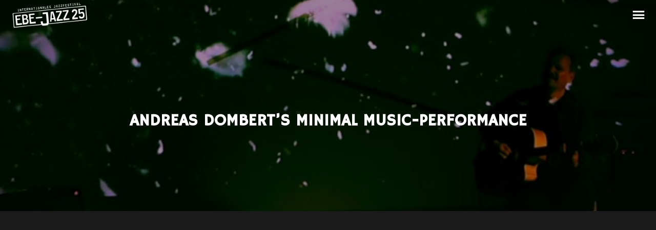

--- FILE ---
content_type: text/html; charset=UTF-8
request_url: https://ebe-jazz.de/video/andreas-domberts-minimal-music-performance/
body_size: 15031
content:
<!DOCTYPE html>
<html lang="en-US">
<head>
	<!-- Meta Tags -->
	<meta name="generator" content="Sonic 2.2.4" />
<meta name="generator" content="Wolf Framework 3.2.0" />


	<!-- google meta -->
	<meta name="description" content="https://www.youtube.com/watch?v=8pbMamYr2rU" />

<!-- facebook meta -->
<meta property="og:site_name" content="" />

	<meta property="og:title" content=" Andreas Dombert’s MINIMAL MUSIC-Performance" />

<meta property="og:url" content="https://ebe-jazz.de/video/andreas-domberts-minimal-music-performance/" />
<meta property="og:image" content="https://ebe-jazz.de/wp-content/uploads/2021/05/sddefault-4.jpg" />
<meta property="og:description" content="https://www.youtube.com/watch?v=8pbMamYr2rU" />

<!-- twitter meta -->
<meta name="twitter:card" content="summary">
<meta name="twitter:url" content="https://ebe-jazz.de/video/andreas-domberts-minimal-music-performance/">
	<meta name="twitter:title" content=" Andreas Dombert’s MINIMAL MUSIC-Performance">
	<meta name="twitter:image" content="https://ebe-jazz.de/wp-content/uploads/2021/05/sddefault-4.jpg">
	<meta name="twitter:description" content="https://www.youtube.com/watch?v=8pbMamYr2rU">

<!-- google plus meta -->
<meta itemprop="name" content="" />
	<meta itemprop="image" content="https://ebe-jazz.de/wp-content/uploads/2021/05/sddefault-4.jpg" />
	<meta itemprop="description" content="https://www.youtube.com/watch?v=8pbMamYr2rU" />
		<meta charset="UTF-8">
	<meta name="viewport" content="width=device-width, initial-scale=1">
	<link rel="profile" href="http://gmpg.org/xfn/11">
	<link rel="pingback" href="https://ebe-jazz.de/xmlrpc.php">
		<title>Andreas Dombert’s MINIMAL MUSIC-Performance</title>
<link rel='dns-prefetch' href='//widget.bandsintown.com' />
<link rel='dns-prefetch' href='//fonts.googleapis.com' />
<link rel='dns-prefetch' href='//s.w.org' />
<link rel="alternate" type="application/rss+xml" title=" &raquo; Feed" href="https://ebe-jazz.de/feed/" />
<link rel="alternate" type="application/rss+xml" title=" &raquo; Comments Feed" href="https://ebe-jazz.de/comments/feed/" />
		<script type="text/javascript">
			window._wpemojiSettings = {"baseUrl":"https:\/\/s.w.org\/images\/core\/emoji\/11.2.0\/72x72\/","ext":".png","svgUrl":"https:\/\/s.w.org\/images\/core\/emoji\/11.2.0\/svg\/","svgExt":".svg","source":{"concatemoji":"https:\/\/ebe-jazz.de\/wp-includes\/js\/wp-emoji-release.min.js?ver=5.1.21"}};
			!function(e,a,t){var n,r,o,i=a.createElement("canvas"),p=i.getContext&&i.getContext("2d");function s(e,t){var a=String.fromCharCode;p.clearRect(0,0,i.width,i.height),p.fillText(a.apply(this,e),0,0);e=i.toDataURL();return p.clearRect(0,0,i.width,i.height),p.fillText(a.apply(this,t),0,0),e===i.toDataURL()}function c(e){var t=a.createElement("script");t.src=e,t.defer=t.type="text/javascript",a.getElementsByTagName("head")[0].appendChild(t)}for(o=Array("flag","emoji"),t.supports={everything:!0,everythingExceptFlag:!0},r=0;r<o.length;r++)t.supports[o[r]]=function(e){if(!p||!p.fillText)return!1;switch(p.textBaseline="top",p.font="600 32px Arial",e){case"flag":return s([55356,56826,55356,56819],[55356,56826,8203,55356,56819])?!1:!s([55356,57332,56128,56423,56128,56418,56128,56421,56128,56430,56128,56423,56128,56447],[55356,57332,8203,56128,56423,8203,56128,56418,8203,56128,56421,8203,56128,56430,8203,56128,56423,8203,56128,56447]);case"emoji":return!s([55358,56760,9792,65039],[55358,56760,8203,9792,65039])}return!1}(o[r]),t.supports.everything=t.supports.everything&&t.supports[o[r]],"flag"!==o[r]&&(t.supports.everythingExceptFlag=t.supports.everythingExceptFlag&&t.supports[o[r]]);t.supports.everythingExceptFlag=t.supports.everythingExceptFlag&&!t.supports.flag,t.DOMReady=!1,t.readyCallback=function(){t.DOMReady=!0},t.supports.everything||(n=function(){t.readyCallback()},a.addEventListener?(a.addEventListener("DOMContentLoaded",n,!1),e.addEventListener("load",n,!1)):(e.attachEvent("onload",n),a.attachEvent("onreadystatechange",function(){"complete"===a.readyState&&t.readyCallback()})),(n=t.source||{}).concatemoji?c(n.concatemoji):n.wpemoji&&n.twemoji&&(c(n.twemoji),c(n.wpemoji)))}(window,document,window._wpemojiSettings);
		</script>
		<style type="text/css">
img.wp-smiley,
img.emoji {
	display: inline !important;
	border: none !important;
	box-shadow: none !important;
	height: 1em !important;
	width: 1em !important;
	margin: 0 .07em !important;
	vertical-align: -0.1em !important;
	background: none !important;
	padding: 0 !important;
}
</style>
	<link rel='stylesheet' id='dashicons-css'  href='https://ebe-jazz.de/wp-includes/css/dashicons.min.css?ver=5.1.21' type='text/css' media='all' />
<link rel='stylesheet' id='swipebox-css'  href='https://ebe-jazz.de/wp-content/plugins/wolf-page-builder/assets/css/lib/swipebox.min.css?ver=1.3.0' type='text/css' media='all' />
<link rel='stylesheet' id='animate-css-css'  href='https://ebe-jazz.de/wp-content/plugins/wolf-page-builder/assets/css/lib/animate.min.css?ver=3.3.0' type='text/css' media='all' />
<link rel='stylesheet' id='flexslider-css'  href='https://ebe-jazz.de/wp-content/plugins/wolf-page-builder/assets/css/lib/flexslider.min.css?ver=2.6.1' type='text/css' media='all' />
<link rel='stylesheet' id='owlcarousel-css'  href='https://ebe-jazz.de/wp-content/plugins/wolf-page-builder/assets/css/lib/owl.carousel.min.css?ver=2.0.0' type='text/css' media='all' />
<link rel='stylesheet' id='flickity-css'  href='https://ebe-jazz.de/wp-content/plugins/wolf-page-builder/assets/css/lib/flickity.min.css?ver=2.0.5' type='text/css' media='all' />
<link rel='stylesheet' id='lity-css'  href='https://ebe-jazz.de/wp-content/plugins/wolf-page-builder/assets/css/lib/lity.min.css?ver=2.2.2' type='text/css' media='all' />
<link rel='stylesheet' id='wpb-icon-pack-css'  href='https://ebe-jazz.de/wp-content/plugins/wolf-page-builder/assets/css/icon-pack.min.css?ver=3.2.5' type='text/css' media='all' />
<link rel='stylesheet' id='wpb-styles-min-css'  href='https://ebe-jazz.de/wp-content/plugins/wolf-page-builder/assets/css/wpb.min.css?ver=3.2.5' type='text/css' media='all' />
<link rel='stylesheet' id='mediaelement-css'  href='https://ebe-jazz.de/wp-includes/js/mediaelement/mediaelementplayer-legacy.min.css?ver=4.2.6-78496d1' type='text/css' media='all' />
<link rel='stylesheet' id='wp-mediaelement-css'  href='https://ebe-jazz.de/wp-includes/js/mediaelement/wp-mediaelement.min.css?ver=5.1.21' type='text/css' media='all' />
<link rel='stylesheet' id='wpm-css'  href='https://ebe-jazz.de/wp-content/plugins/wolf-playlist-manager/assets/css/wpm.min.css?ver=1.2.3' type='text/css' media='all' />
<link rel='stylesheet' id='sonic-style-css'  href='https://ebe-jazz.de/wp-content/themes/sonic/assets/css/main.min.css?ver=2.2.4' type='text/css' media='all' />
<style id='sonic-style-inline-css' type='text/css'>
 /* Color Scheme */ /* Background Color */ body { background-color: #262626; } /* Page Background Color */ .site-header, .post-header-container, .content-inner, #navbar-container, #mobile-bar, .loading-overlay, #topbar{ background-color: #1a1a1a; } /* Accent Color */ a:not(.menu-link):not(.wpb-image-inner):not(.wpb-button):not(.wpb-bigtext-link):not(.wpb-fittext-link):not(.wpb-icon-link):not(.ui-tabs-anchor):not(.wpb-icon-title-link):not(.wpb-icon-link):not(.wpb-team-member-social):hover{ color:#d16f4e; } .accent, body.text-link-hover-no a:not(.wpb-button):not(.wpb-bigtext-link):not(.wpb-fittext-link), .comment-reply-link, .bypostauthor .avatar, .wolf-bigtweet-content:before, .wolf-more-text, #topbar a:hover{ color:#d16f4e; } .button, .wolf-button, input[type=submit], .wolf-more-dates, .wolf-release-button a, .nav-menu li.button-style .menu-item-inner, .nav-menu-mobile li.button-style .menu-item-inner, body.scroll-to-top-arrow #back-to-top, .wolf-show-ticket-button, .wolf-event-ticket-button, .newsletter-signup .wpb-mailchimp-form-container.wpb-mailchimp-has-bg input[type=submit]:hover{ border-color: #d16f4e; background: #d16f4e; } .has-bg .entry-link:hover, .entry-meta a:hover, .wpb-entry-meta a:hover, .date a:hover, .wolf-button-outline, .wolf-show-entry-link:hover, .wolf-event-entry-link:hover, body.scroll-to-top-arrow #back-to-top:hover, .wolf-bigtweet-content a, .wpb-last-posts .wpb-entry-title a:hover, .widget a:hover, .site-infos #back-to-top:hover, .entry-title a:hover, .entry-link:hover, .wpb-team-member-social:hover, .wolf-show-ticket-button:hover, .wolf-event-ticket-button:hover, .wolf-upcoming-shows-widget-table .wolf-show-ticket-text, .wolf-upcoming-events-widget-table .wolf-event-ticket-text{ color: #d16f4e!important; } .wolf-button.wolf-button-outline:hover { color: #fff!important; background: #d16f4e!important; } .nav-menu li ul.sub-menu li a, .nav-menu li ul.children li a, .nav-menu li.mega-menu ul.sub-menu, .product-count, span.onsale, .widget_price_filter .ui-slider .ui-slider-range, .woocommerce-tabs .panel, .woocommerce-tabs ul.tabs li.active, #infscr-loading, #ajax-progress-bar, .tagcloud a, .sticky-post, .scroll-to-top-arrow-style-square #back-to-top:after{ background: #d16f4e; } .button:hover, .wolf-button:hover, .wolf-release-button a:hover, .wolf-more-dates:hover, .nav-menu li.button-style .menu-item-inner:hover, .nav-menu-mobile li.button-style .menu-item-inner:hover, .sticky-menu .nav-menu li.button-style .menu-item-inner:hover, input[type=submit]:hover, .wolf .sidebar-footer .widget a:hover{ color:#d16f4e!important; } /* #navbar-container .nav-menu li a.wpb-social-link span.wpb-social:hover, */ .background-accent, .mejs-container .mejs-controls .mejs-time-rail .mejs-time-current, .mejs-container .mejs-controls .mejs-time-rail .mejs-time-current, .mejs-container .mejs-controls .mejs-horizontal-volume-slider .mejs-horizontal-volume-current{ background: #d16f4e!important; } .trigger, span.page-numbers.current, a.page-numbers.current, .page-links > span:not(.page-links-title) { background-color: #d16f4e!important; border : solid 1px #d16f4e; } .wolf-wpb-button{ background-color: #d16f4e!important; border : solid 1px #d16f4e!important; } .wolf-2016 a.wolf_add_to_wishlist:hover, .gaia a.wolf_add_to_wishlist:hover, .wolf-2016 a.add_to_cart_button:hover, .gaia a.add_to_cart_button:hover, .wolf-2016 a.more-link:hover, .gaia a.more-link:hover{ background-color: #d16f4e!important; border-color : #d16f4e!important; } .wolf-2016 a.add_to_cart_button:hover, .gaia a.add_to_cart_button:hover{ color:white!important; } .wolf-2016 a.wolf_add_to_wishlist:hover, .gaia a.wolf_add_to_wishlist:hover{ color:red!important; } .bypostauthor .avatar { border: 3px solid #d16f4e; } ::selection { background: #d16f4e; } ::-moz-selection { background: #d16f4e; } /********************* WPB ***********************/ .wpb-icon-box.wpb-icon-type-circle .wpb-icon-no-custom-style.wpb-hover-fill-in:hover, .wpb-icon-box.wpb-icon-type-square .wpb-icon-no-custom-style.wpb-hover-fill-in:hover { -webkit-box-shadow: inset 0 0 0 1em #d16f4e; box-shadow: inset 0 0 0 1em #d16f4e; border-color: #d16f4e; } .wpb-pricing-table-featured-text, .wpb-pricing-table-price-strike:before, .wpb-pricing-table-button a{ background: #d16f4e; } .wpb-pricing-table-price, .wpb-pricing-table-currency{ color: #d16f4e; } .wpb-team-member-social-container a:hover{ color: #d16f4e; } .wpb-arrow-down:after{ background:#d16f4e; } .wpb-arrow-down:hover { background: #d16f4e; border: 2px solid #d16f4e; } .wr-instruction-number{ background: #d16f4e; } /* Main Text Color */ body, .nav-label{ color: #e5e5e5; } .spinner-color, .sk-child:before, .sk-circle:before, .sk-cube:before{ background-color: #e5e5e5!important; } .ball-pulse > div, .ball-grid-pulse > div, .ball-clip-rotate-pulse-multiple > div, .ball-pulse-rise > div, .ball-rotate > div, .ball-zig-zag > div, .ball-zig-zag-deflect > div, .ball-scale > div, .line-scale > div, .line-scale-party > div, .ball-scale-multiple > div, .ball-pulse-sync > div, .ball-beat > div, .ball-spin-fade-loader > div, .line-spin-fade-loader > div, .pacman > div, .ball-grid-beat > div{ background-color: #e5e5e5!important; } .ball-clip-rotate-pulse > div:first-child{ background-color: #e5e5e5; } .ball-clip-rotate-pulse > div:last-child { border: 2px solid #e5e5e5; border-color: #e5e5e5 transparent #e5e5e5 transparent; } .ball-scale-ripple-multiple > div, .ball-triangle-path > div{ border-color: #e5e5e5; } .pacman > div:first-of-type, .pacman > div:nth-child(2){ background: none!important; border-right-color: transparent; border-top-color: #e5e5e5; border-left-color: #e5e5e5; border-bottom-color: #e5e5e5; } /* Border Color */ footer.entry-meta, .post-title-divider{ border-top-color:rgba( 255,255,255, 0.15); } .widget-title{ border-bottom-color:rgba( 255,255,255, 0.15); } #topbar .wrap{ box-shadow: inset 0 -1px 0 0 rgba( 255,255,255, 0.15); } #wolf-recipe-box{ border-color:rgba( 255,255,255, 0.15); } hr{ background:rgba( 255,255,255, 0.15); } .widget_layered_nav_filters ul li a{ border-color:rgba( 255,255,255, 0.15); } /* Secondary Text Color */ .categories-links a, .tags-links a, .posted-on a, .comment-meta, .comment-meta a, .comment-awaiting-moderation, .ping-meta, .entry-meta, .entry-meta a, .posted-on, .edit-link{ color: #c1c1c1!important; } #top-search-form-container { color: #c1c1c1; } /* Strong Text Color */ a,strong, .products li .price, .products li .star-rating, #top-search-form-container input, #close-search, .wr-print-button, table.cart thead, #content table.cart thead{ color: #FFFFFF; } .menu-hover-style-line .nav-menu li a span.menu-item-text-container:after{ background-color: #FFFFFF; } .bit-widget-container, h1,h2,h3,h4,h5,h6, .entry-link, #toggle, #navbar-container, #navbar-container a, #navbar-container .wpb-social{ color: #FFFFFF; } .widget:not(.wpm_playlist_widget) a, .entry-title a, .woocommerce-tabs ul.tabs li:not(.active) a:hover{ color: #FFFFFF!important; } .wr-stars>span.wr-star-voted:before, .wr-stars>span.wr-star-voted~span:before{ color: #FFFFFF!important; } /* Submenu color */ .nav-menu li ul.sub-menu li a, .nav-menu li ul.children li a, .nav-menu li.mega-menu ul.sub-menu, .cart-menu-panel{ background:#282828; } .menu-hover-style-border .nav-menu li:hover, .menu-hover-style-border .nav-menu li.current_page_item, .menu-hover-style-border .nav-menu li.current-menu-parent, .menu-hover-style-border .nav-menu li.current-menu-item, .menu-hover-style-border .nav-menu li.menu-link-active{ box-shadow: inset 0px 5px 0px 0px #282828; } .menu-hover-style-plain .nav-menu li:hover, .menu-hover-style-plain .nav-menu li.current_page_item, .menu-hover-style-plain .nav-menu li.current-menu-parent, .menu-hover-style-plain .nav-menu li.current-menu-item, .menu-hover-style-plain .nav-menu li.menu-link-active{ background:#282828; } /* Entry Content Background Color */ .blog-display-grid2 .entry-content, .blog-display-column .entry-content, .blog-display-masonry .entry-content, .portfolio-display-grid2 .entry-content, .portfolio-display-column .entry-content, .portfolio-display-masonry .entry-content, #wolf-recipe-box{ background: #0d0d0d; } .post-grid2-entry a.entry-thumbnail:before{ border-bottom-color: #0d0d0d; } /* Product tabs */ .woocommerce-tabs .panel, .woocommerce-tabs ul.tabs li.active{ background: ; } /*.woocommerce-tabs ul.tabs li:not(.active) a:hover{ color: !important; }*/ .woocommerce-tabs .panel, .woocommerce-tabs ul.tabs li.active a, .woocommerce-tabs .panel h1, .woocommerce-tabs .panel h2, .woocommerce-tabs .panel h3, #reviews .stars { color: !important; } #reviews .form-submit input#submit{ color:!important; border-color:!important; } #reviews .form-submit input#submit:hover{ border-color:!important; background:!important; } #reviews .form-submit input#submit:hover{ color:!important; } 
 .nav-menu li.hot > a .menu-item-text-container:before{ content : "hot"; } .nav-menu li.new > a .menu-item-text-container:before{ content : "new"; } a:not(.menu-link):not(.wpb-image-inner):not(.wpb-button):not(.wpb-bigtext-link):not(.wpb-fittext-link):not(.wpb-icon-link):not(.ui-tabs-anchor):not(.wpb-icon-title-link):not(.wpb-icon-link):not(.wpb-team-member-social){ font-weight:700; } a:not(.menu-link):not(.wpb-image-inner):not(.wpb-button):not(.wpb-bigtext-link):not(.wpb-fittext-link):not(.wpb-icon-link):not(.ui-tabs-anchor):not(.wpb-icon-title-link):not(.wpb-icon-link):not(.wpb-team-member-social):hover{color:#732861;} .nav-menu li, .nav-menu li a{ height: 100px; } body.desktop:not(.sticking) .logo-container{ height: 100px; } #nav-holder, #navbar-container{ min-height: 100px; } #navbar-container ul.sub-menu{ top: 100px; } .desktop .post-header-inner, .desktop .post-header-holder{ padding-top:100px; } .wolf-page-builder.desktop .post-header-holder{ padding-top:0; } .menu-type-standard.wolf-page-builder.desktop.no-hero .site-header{ min-height: 100px; } /* deprecated .menu-type-standard.desktop.no-hero .site-header{ min-height: 100px; } .wolf-page-builder.no-hero.desktop .wpb-first-section{ padding-top:100px; } .menu-type-absolute.no-hero.desktop .wpb-first-section{ padding-top:0!important; }*/ .logo a img{ max-height:100px; } .sticking .logo a img{ max-height:80px; } .logo-container{ width:200px; } .logo-img-inner img{ max-width:200px!important; } .logo-table-cell, .icons-table-cell{ width:200px!important; } body.desktop .logo{ top: 50%; } body.desktop .logo a img{ -webkit-transform:translate(0, -50%); transform:translate(0, -50%); } body.error404 .content-inner{ color: #FFF; background-image: url(https://ebe-jazz.de/wp-content/uploads/2015/05/slider-images2019.jpg)!important; } 
body, blockquote.wpb-testimonial-content{font-family:Poppins}h1, h2, h3, h4, h5, h6, .post-title, .entry-title, h2.entry-title > .entry-link, h2.entry-title, .widget-title, .wpb-counter-text, .wpb-countdown-period{font-family:Hammersmith One}h1:not(.wpb-bigtext):not(.wpb-fittext), h2:not(.wpb-bigtext):not(.wpb-fittext), h3:not(.wpb-bigtext):not(.wpb-fittext), h4:not(.wpb-bigtext):not(.wpb-fittext), h5:not(.wpb-bigtext):not(.wpb-fittext), .post-title, .entry-title, h2.entry-title > .entry-link, h2.entry-title, .widget-title, .wpb-counter-text, .wpb-countdown-period{font-weight:700!important}h1:not(.wpb-bigtext):not(.wpb-fittext), h2:not(.wpb-bigtext):not(.wpb-fittext), h3:not(.wpb-bigtext):not(.wpb-fittext), h4:not(.wpb-bigtext):not(.wpb-fittext), h5:not(.wpb-bigtext):not(.wpb-fittext), .post-title, .entry-title, h2.entry-title > .entry-link, h2.entry-title, .widget-title, .wpb-counter-text, .wpb-countdown-period{text-transform:uppercase}h1:not(.wpb-bigtext):not(.wpb-fittext), h2:not(.wpb-bigtext):not(.wpb-fittext), h3:not(.wpb-bigtext):not(.wpb-fittext), h4:not(.wpb-bigtext):not(.wpb-fittext), h5:not(.wpb-bigtext):not(.wpb-fittext), .post-title, .entry-title, h2.entry-title > .entry-link, h2.entry-title, .widget-title, .wpb-counter-text, .wpb-countdown-period{font-style:normal}.nav-menu li a span.menu-item-inner, .nav-menu-mobile li a span.menu-item-inner{ font-family:'Hammersmith One'}.nav-menu li a span.menu-item-inner, .nav-menu-mobile li a span.menu-item-inner{font-weight:400}.nav-menu li a span.menu-item-inner, .nav-menu-mobile li a span.menu-item-inner{text-transform:uppercase}.nav-menu li a span.menu-item-inner, .nav-menu-mobile li a span.menu-item-inner{font-style:normal}
.has-default-header .wbounce-modal-sub{background-image:url( https://ebe-jazz.de/wp-content/uploads/2023/01/Headerbild2023.jpg );}.wpb-font-light:not(.wpb-block) {background : url("http://ebe-jazz.de/wp-content/uploads/2017/02/header_bg.jpg") center center }.sidebar-footer {background-color:#161616;background-color:rgba(22,22,22, 1);}.site-infos {background-color:#1d2b45;background-color:rgba(29,43,69, 1);}.music-social-icons-container {background-color:#ffffff;background-color:rgba(255,255,255, 1);}
 /* Body Background Color */ body{ background-color: #262626; } 
 /* Page Background Color */ .site-header, .post-header-container, .content-inner, #navbar-container, #mobile-bar, .loading-overlay, #topbar{ background-color: #1a1a1a; } #top-search-form-container{ background: rgba( 26,26,26, 0.99); } 
 /* Accent Color */ .accent, body.text-link-hover-no a:not(.wpb-button):not(.wpb-bigtext-link):not(.wpb-fittext-link), .comment-reply-link, .bypostauthor .avatar, .wolf-bigtweet-content:before, .wolf-more-text, #topbar a:hover{ color:#732861; } .button, .wolf-button, input[type=submit], .wolf-more-dates, .wolf-release-button a, .nav-menu li.button-style .menu-item-inner, .nav-menu-mobile li.button-style .menu-item-inner, body.scroll-to-top-arrow #back-to-top, .wolf-show-ticket-button, .wolf-event-ticket-button, .newsletter-signup .wpb-mailchimp-form-container.wpb-mailchimp-has-bg input[type=submit]:hover{ border-color: #732861; background: #732861; } .has-bg .entry-link:hover, .entry-meta a:hover, .wpb-entry-meta a:hover, .date a:hover, .wolf-button-outline, .wolf-show-entry-link:hover, .wolf-event-entry-link:hover, body.scroll-to-top-arrow #back-to-top:hover, .wolf-bigtweet-content a, .wpb-last-posts .wpb-entry-title a:hover, .widget a:hover, .site-infos #back-to-top:hover, .entry-title a:hover, .entry-link:hover, .wpb-team-member-social:hover, .wolf-show-ticket-button:hover, .wolf-event-ticket-button:hover, .wolf-upcoming-shows-widget-table .wolf-show-ticket-text, .wolf-upcoming-events-widget-table .wolf-event-ticket-text{ color: #732861!important; } .wolf-button.wolf-button-outline:hover { color: #fff!important; background: #732861!important; } .nav-menu li ul.sub-menu li a, .nav-menu li ul.children li a, .nav-menu li.mega-menu ul.sub-menu, .product-count, span.onsale, .widget_price_filter .ui-slider .ui-slider-range, #infscr-loading, #ajax-progress-bar, .tagcloud a, .sticky-post, .scroll-to-top-arrow-style-square #back-to-top:after{ background: #732861; } .button:hover, .wolf-button:hover, .wolf-release-button a:hover, .wolf-more-dates:hover, .nav-menu li.button-style .menu-item-inner:hover, .nav-menu-mobile li.button-style .menu-item-inner:hover, .sticky-menu .nav-menu li.button-style .menu-item-inner:hover, input[type=submit]:hover, .wolf .sidebar-footer .widget a:hover{ color:#732861!important; } /* #navbar-container .nav-menu li a.wpb-social-link span.wpb-social:hover, */ .background-accent, .mejs-container .mejs-controls .mejs-time-rail .mejs-time-current, .mejs-container .mejs-controls .mejs-time-rail .mejs-time-current, .mejs-container .mejs-controls .mejs-horizontal-volume-slider .mejs-horizontal-volume-current{ background: #732861!important; } .trigger, span.page-numbers.current, a.page-numbers.current, .page-links > span:not(.page-links-title) { background-color: #732861!important; border : solid 1px #732861; } .wolf-wpb-button{ background-color: #732861!important; border : solid 1px #732861!important; } .wolfdotcom a.wolf_add_to_wishlist:hover, .gaia a.wolf_add_to_wishlist:hover, .wolfdotcom a.add_to_cart_button:hover, .gaia a.add_to_cart_button:hover, .wolfdotcom a.more-link:hover, .gaia a.more-link:hover{ background-color: #732861!important; border-color : #732861!important; } .wolfdotcom a.add_to_cart_button:hover, .gaia a.add_to_cart_button:hover{ color:white!important; } .wolfdotcom a.wolf_add_to_wishlist:hover, .gaia a.wolf_add_to_wishlist:hover{ color:red!important; } .bypostauthor .avatar { border: 3px solid #732861; } ::selection { background: #732861; } ::-moz-selection { background: #732861; } /********************* WPB ***********************/ .wpb-icon-box.wpb-icon-type-circle .wpb-icon-no-custom-style.wpb-hover-fill-in:hover, .wpb-icon-box.wpb-icon-type-square .wpb-icon-no-custom-style.wpb-hover-fill-in:hover { -webkit-box-shadow: inset 0 0 0 1em #732861; box-shadow: inset 0 0 0 1em #732861; border-color: #732861; } .wpb-pricing-table-featured-text, .wpb-pricing-table-price-strike:before, .wpb-pricing-table-button a{ background: #732861; } .wpb-pricing-table-price, .wpb-pricing-table-currency{ color: #732861; } .wpb-team-member-social-container a:hover{ color: #732861; } .wpb-arrow-down:after{ background: #732861; } .wpb-arrow-down:hover { background: #732861; border: 2px solid #732861; } .wr-instruction-number{ background: #732861; } 
 /* Main Text Color */ body, .nav-label{ color: #e5e5e5; } .spinner-color, .sk-child:before, .sk-circle:before, .sk-cube:before{ background-color: #e5e5e5!important; } .ball-pulse > div, .ball-grid-pulse > div, .ball-clip-rotate-pulse-multiple > div, .ball-pulse-rise > div, .ball-rotate > div, .ball-zig-zag > div, .ball-zig-zag-deflect > div, .ball-scale > div, .line-scale > div, .line-scale-party > div, .ball-scale-multiple > div, .ball-pulse-sync > div, .ball-beat > div, .ball-spin-fade-loader > div, .line-spin-fade-loader > div, .pacman > div, .ball-grid-beat > div{ background-color: #e5e5e5!important; } .ball-clip-rotate-pulse > div:first-child{ background-color: #e5e5e5; } .ball-clip-rotate-pulse > div:last-child { border: 2px solid #e5e5e5; border-color: #e5e5e5 transparent #e5e5e5 transparent; } .ball-scale-ripple-multiple > div, .ball-triangle-path > div{ border-color: #e5e5e5; } .pacman > div:first-of-type, .pacman > div:nth-child(2){ background: none!important; border-right-color: transparent; border-top-color: #e5e5e5; border-left-color: #e5e5e5; border-bottom-color: #e5e5e5; } 
 /* Secondary Text Color */ .categories-links a, .tags-links a, .posted-on a, .comment-meta, .comment-meta a, .comment-awaiting-moderation, .ping-meta, .entry-meta, .entry-meta a, .posted-on, .edit-link{ color: #c1c1c1!important; } #top-search-form-container { color: #c1c1c1; } 
 /* Strong Text Color */ a,strong, .products li .price, .products li .star-rating, #top-search-form-container input, #close-search, .wr-print-button, table.cart thead, #content table.cart thead{ color: #FFFFFF; } .menu-hover-style-line .nav-menu li a span.menu-item-text-container:after{ background-color: #FFFFFF; } .bit-widget-container, h1,h2,h3,h4,h5,h6, .entry-link, #toggle, #navbar-container, #navbar-container a, #navbar-container .wpb-social{ color: #FFFFFF; } .widget:not(.wpm_playlist_widget) a, .entry-title a, .woocommerce-tabs ul.tabs li:not(.active) a:hover{ color: #FFFFFF!important; } /* Border Color */ footer.entry-meta, .post-title-divider{ border-top-color:rgba( 255,255,255, 0.15); } .widget-title{ border-bottom-color:rgba( 255,255,255, 0.15); } #topbar .wrap{ box-shadow: inset 0 -1px 0 0 rgba( 255,255,255, 0.15); } #wolf-recipe-box{ border-color:rgba( 255,255,255, 0.15); } .widget_layered_nav_filters ul li a{ border-color:rgba( 255,255,255, 0.15); } hr{ background:rgba( 255,255,255, 0.15); } .wr-stars > span.wr-star-voted:before, .wr-stars>span.wr-star-voted~span:before{ color: #FFFFFF!important; } 
 /* Submenu color */ .nav-menu li ul.sub-menu li a, .nav-menu li ul.children li a, .nav-menu li.mega-menu ul.sub-menu, .cart-menu-panel{ background:#282828; } .menu-hover-style-border .nav-menu li:hover, .menu-hover-style-border .nav-menu li.current_page_item, .menu-hover-style-border .nav-menu li.current-menu-parent, .menu-hover-style-border .nav-menu li.current-menu-item, .menu-hover-style-border .nav-menu li.menu-link-active{ box-shadow: inset 0px 5px 0px 0px #282828; } .menu-hover-style-plain .nav-menu li:hover, .menu-hover-style-plain .nav-menu li.current_page_item, .menu-hover-style-plain .nav-menu li.current-menu-parent, .menu-hover-style-plain .nav-menu li.current-menu-item, .menu-hover-style-plain .nav-menu li.menu-link-active{ background:#282828; } 
 /* Entry Content Background Color */ .blog-display-grid2 .entry-content, .blog-display-column .entry-content, .blog-display-masonry .entry-content, .blog-display-masonry2 .entry-content, .portfolio-display-grid2 .entry-content, .portfolio-display-column .entry-content, .portfolio-display-masonry .entry-content, .portfolio-display-masonry2 .entry-content, #wolf-recipe-box{ background: #0d0d0d; } .post-grid2-entry a.entry-thumbnail:before{ border-bottom-color: #0d0d0d; } 
 .woocommerce-tabs .panel, .woocommerce-tabs ul.tabs li.active{ background: #ffee32; } /*.woocommerce-tabs ul.tabs li:not(.active) a:hover{ color: #000000!important; }*/ .woocommerce-tabs .panel, .woocommerce-tabs ul.tabs li.active a, .woocommerce-tabs .panel h1, .woocommerce-tabs .panel h2, .woocommerce-tabs .panel h3, #reviews .stars a{ color: #000000!important; } #reviews .form-submit input#submit{ color:#000000!important; border-color:#000000!important; } #reviews .form-submit input#submit:hover{ border-color:#000000!important; background:#000000!important; } #reviews .form-submit input#submit:hover{ color:#ffee32!important; } 
</style>
<link rel='stylesheet' id='sonic-single-post-style-css'  href='https://ebe-jazz.de/wp-content/themes/sonic/assets/css/single-post.css?ver=2.2.4' type='text/css' media='all' />
<style id='sonic-single-post-style-inline-css' type='text/css'>
/* Single post styles */
body.wolf .post-header-container {background : center center no-repeat }body.wolf .post-header-container {background-image:url(https://ebe-jazz.de/wp-content/uploads/2021/05/sddefault-4.jpg);}body.wolf .post-header-container { -webkit-background-size: 100%; -o-background-size: 100%; -moz-background-size: 100%; background-size: 100%; -webkit-background-size: cover; -o-background-size: cover; background-size: cover; }.has-hero .header-overlay{background-color:#000000;}.has-hero .header-overlay{opacity:0.4}
</style>
<link rel='stylesheet' id='sonic-default-css'  href='https://ebe-jazz.de/wp-content/themes/sonic-child/style.css?ver=2.2.4' type='text/css' media='all' />
<link rel='stylesheet' id='wp-block-library-css'  href='https://ebe-jazz.de/wp-includes/css/dist/block-library/style.min.css?ver=5.1.21' type='text/css' media='all' />
<link rel='stylesheet' id='contact-form-7-css'  href='https://ebe-jazz.de/wp-content/plugins/contact-form-7/includes/css/styles.css?ver=5.1.4' type='text/css' media='all' />
<link rel='stylesheet' id='wolf-gram-css'  href='https://ebe-jazz.de/wp-content/plugins/wolf-gram/assets/css/instagram.min.css?ver=1.5.6' type='text/css' media='all' />
<link rel='stylesheet' id='sonic-google-fonts-css'  href='https://fonts.googleapis.com/css?family=Open+Sans:400,700%7CPoppins:400,500,300,600,700%7COswald:400,700%7COpen+Sans+Condensed:300,300italic,700%7CAmatic+SC%7CHammersmith+One%7CMarcellus+SC%7CPT+Sans%7CRaleway:300,400,700%7CRoboto:400,700%7CNoto+Serif:400,700%7CMontserrat:400,700&#038;subset=latin,latin-ext' type='text/css' media='all' />
<script type='text/javascript' src='https://ebe-jazz.de/wp-includes/js/jquery/jquery.js?ver=1.12.4'></script>
<script type='text/javascript' src='https://ebe-jazz.de/wp-includes/js/jquery/jquery-migrate.min.js?ver=1.4.1'></script>
<script type='text/javascript' src='https://ebe-jazz.de/wp-content/plugins/wolf-page-builder/assets/js/lib/modernizr.js?ver=3.4.0'></script>
<script type='text/javascript'>
var mejsL10n = {"language":"en","strings":{"mejs.install-flash":"You are using a browser that does not have Flash player enabled or installed. Please turn on your Flash player plugin or download the latest version from https:\/\/get.adobe.com\/flashplayer\/","mejs.fullscreen-off":"Turn off Fullscreen","mejs.fullscreen-on":"Go Fullscreen","mejs.download-video":"Download Video","mejs.fullscreen":"Fullscreen","mejs.time-jump-forward":["Jump forward 1 second","Jump forward %1 seconds"],"mejs.loop":"Toggle Loop","mejs.play":"Play","mejs.pause":"Pause","mejs.close":"Close","mejs.time-slider":"Time Slider","mejs.time-help-text":"Use Left\/Right Arrow keys to advance one second, Up\/Down arrows to advance ten seconds.","mejs.time-skip-back":["Skip back 1 second","Skip back %1 seconds"],"mejs.captions-subtitles":"Captions\/Subtitles","mejs.captions-chapters":"Chapters","mejs.none":"None","mejs.mute-toggle":"Mute Toggle","mejs.volume-help-text":"Use Up\/Down Arrow keys to increase or decrease volume.","mejs.unmute":"Unmute","mejs.mute":"Mute","mejs.volume-slider":"Volume Slider","mejs.video-player":"Video Player","mejs.audio-player":"Audio Player","mejs.ad-skip":"Skip ad","mejs.ad-skip-info":["Skip in 1 second","Skip in %1 seconds"],"mejs.source-chooser":"Source Chooser","mejs.stop":"Stop","mejs.speed-rate":"Speed Rate","mejs.live-broadcast":"Live Broadcast","mejs.afrikaans":"Afrikaans","mejs.albanian":"Albanian","mejs.arabic":"Arabic","mejs.belarusian":"Belarusian","mejs.bulgarian":"Bulgarian","mejs.catalan":"Catalan","mejs.chinese":"Chinese","mejs.chinese-simplified":"Chinese (Simplified)","mejs.chinese-traditional":"Chinese (Traditional)","mejs.croatian":"Croatian","mejs.czech":"Czech","mejs.danish":"Danish","mejs.dutch":"Dutch","mejs.english":"English","mejs.estonian":"Estonian","mejs.filipino":"Filipino","mejs.finnish":"Finnish","mejs.french":"French","mejs.galician":"Galician","mejs.german":"German","mejs.greek":"Greek","mejs.haitian-creole":"Haitian Creole","mejs.hebrew":"Hebrew","mejs.hindi":"Hindi","mejs.hungarian":"Hungarian","mejs.icelandic":"Icelandic","mejs.indonesian":"Indonesian","mejs.irish":"Irish","mejs.italian":"Italian","mejs.japanese":"Japanese","mejs.korean":"Korean","mejs.latvian":"Latvian","mejs.lithuanian":"Lithuanian","mejs.macedonian":"Macedonian","mejs.malay":"Malay","mejs.maltese":"Maltese","mejs.norwegian":"Norwegian","mejs.persian":"Persian","mejs.polish":"Polish","mejs.portuguese":"Portuguese","mejs.romanian":"Romanian","mejs.russian":"Russian","mejs.serbian":"Serbian","mejs.slovak":"Slovak","mejs.slovenian":"Slovenian","mejs.spanish":"Spanish","mejs.swahili":"Swahili","mejs.swedish":"Swedish","mejs.tagalog":"Tagalog","mejs.thai":"Thai","mejs.turkish":"Turkish","mejs.ukrainian":"Ukrainian","mejs.vietnamese":"Vietnamese","mejs.welsh":"Welsh","mejs.yiddish":"Yiddish"}};
</script>
<script type='text/javascript' src='https://ebe-jazz.de/wp-includes/js/mediaelement/mediaelement-and-player.min.js?ver=4.2.6-78496d1'></script>
<script type='text/javascript' src='https://ebe-jazz.de/wp-includes/js/mediaelement/mediaelement-migrate.min.js?ver=5.1.21'></script>
<script type='text/javascript'>
/* <![CDATA[ */
var _wpmejsSettings = {"pluginPath":"\/wp-includes\/js\/mediaelement\/","classPrefix":"mejs-","stretching":"responsive"};
/* ]]> */
</script>
<script type='text/javascript' src='https://ebe-jazz.de/wp-content/plugins/wolf-page-builder/assets/js/lib/jarallax.min.js?ver=1.8.0'></script>
<link rel='https://api.w.org/' href='https://ebe-jazz.de/wp-json/' />
<link rel="EditURI" type="application/rsd+xml" title="RSD" href="https://ebe-jazz.de/xmlrpc.php?rsd" />
<link rel="wlwmanifest" type="application/wlwmanifest+xml" href="https://ebe-jazz.de/wp-includes/wlwmanifest.xml" /> 
<link rel='prev' title='After Hours Jam-Session' href='https://ebe-jazz.de/video/after-hours-jam-session/' />
<link rel='next' title='Paulo Morello Sambop' href='https://ebe-jazz.de/video/paulo-morello-sambop/' />
<meta name="generator" content="WordPress 5.1.21" />
<meta name="generator" content="WolfAlbums 1.2.7" />
<meta name="generator" content="WolfDiscography 1.4.8" />
<meta name="generator" content="WolfPageBuiler 3.2.5" />
<meta name="generator" content="WolfPlaylist 1.2.3" />
<meta name="generator" content="WolfVideos 1.2.6" />
<link rel="canonical" href="https://ebe-jazz.de/video/andreas-domberts-minimal-music-performance/" />
<link rel='shortlink' href='https://ebe-jazz.de/?p=2001' />
<link rel="alternate" type="application/json+oembed" href="https://ebe-jazz.de/wp-json/oembed/1.0/embed?url=https%3A%2F%2Febe-jazz.de%2Fvideo%2Fandreas-domberts-minimal-music-performance%2F" />
<link rel="alternate" type="text/xml+oembed" href="https://ebe-jazz.de/wp-json/oembed/1.0/embed?url=https%3A%2F%2Febe-jazz.de%2Fvideo%2Fandreas-domberts-minimal-music-performance%2F&#038;format=xml" />
<style type="text/css">.wolf-music-logo-link{ border:none!important; } .wolf-music-logo { border:none!important; box-shadow:none!important; -moz-box-shadow:none!important; -webkit-box-shadow:none!important; -o-box-shadow:none!important; }</style>		<style type="text/css" id="wp-custom-css">
			.wpb-font-dark h5 {
  color: #fff;
}
.gallery-template-default .nav-single {
  display: none!important;
}		</style>
		</head>
<body class="video-template-default single single-video postid-2001 wolf-playlist-manager sonic loading wolf site-layout-wide skin-dark text-link-style-colored_hover lightbox-swipebox has-default-header is-ajax-nav blog-navigation-standard shop-display-loren has-wpb menu-search-overlay has-hero sticky-menu menu-layout-centered-socials menu-width-wide menu-centered-alignment-boxed submenu-width-boxed menu-type-transparent menu-hover-style-line button-style-default bottom-bar-layout-default has-bottom-menu post-header-type-big post-is-title-text post-is-title-area footer-layout-boxed footer-widgets-layout-4-cols scroll-to-top-arrow scroll-to-top-arrow-style-round">
	<div id="top"></div>
			<a href="#top" class="scroll" id="back-to-top">Back to the top</a>
			<div id="loading-overlay" class="loading-overlay">
				<div class="loader">
									<div class="sk-fading-circle">
        <div class="sk-circle1 sk-circle"></div>
        <div class="sk-circle2 sk-circle"></div>
        <div class="sk-circle3 sk-circle"></div>
        <div class="sk-circle4 sk-circle"></div>
        <div class="sk-circle5 sk-circle"></div>
        <div class="sk-circle6 sk-circle"></div>
        <div class="sk-circle7 sk-circle"></div>
        <div class="sk-circle8 sk-circle"></div>
        <div class="sk-circle9 sk-circle"></div>
        <div class="sk-circle10 sk-circle"></div>
        <div class="sk-circle11 sk-circle"></div>
        <div class="sk-circle12 sk-circle"></div>
</div>					</div><!-- #loader.loader -->
			</div><!-- #loading-overlay.loading-overlay -->
		<div id="mobile-closer-overlay" class="mobile-menu-toggle-button"></div>
	<div id="top-search-form-container">
	<div id="top-search-form" class="table">
		<div class="table-cell">
			<form method="get" class="searchform" action="https://ebe-jazz.de/" role="search">
	<input type="search" class="field" name="s" value="" placeholder="Enter your search" />
	<input type="submit" class="searchsubmit" value="Search" />
</form>		</div>
	</div><!--#top-search-form-->
	<span id="close-search"></span>
</div><!--#top-search-form-container--><div id="navbar-mobile-container">
	<div id="navbar-mobile" class="navbar clearfix">
		<div id="toggle-close" class="mobile-menu-toggle-button">&times;</div>
		<nav id="site-navigation-primary-mobile" class="navigation main-navigation clearfix" itemscope itemtype="http://schema.org/SiteNavigationElement">
			<div class="menu-menu-ebe-container"><ul id="menu-menu-ebe" class="nav-menu-mobile dropdown"><li id="menu-item-2500" class="menu-item menu-item-type-post_type menu-item-object-page menu-item-2500 sub-menu-dark mega-menu-bg-no-repeat menu-item-icon-before mega-menu-4-cols" data-mega-menu-bg-repeat='no-repeat'><a href="https://ebe-jazz.de/festivalprogramm-2025/" itemprop="url" class="menu-link"><span class="menu-item-inner"><span class="menu-item-text-container" itemprop="name">Festival-Programm 2025</span></span></a></li>
<li id="menu-item-1174" class="menu-item menu-item-type-post_type menu-item-object-page menu-item-has-children menu-parent-item menu-item-1174 sub-menu-dark mega-menu-bg-no-repeat menu-item-icon-before mega-menu-4-cols" data-mega-menu-bg-repeat='no-repeat'><a href="https://ebe-jazz.de/pictures/" itemprop="url" class="menu-link"><span class="menu-item-inner"><span class="menu-item-text-container" itemprop="name">EBE-JAZZ Fotos &#038; Presse</span></span></a>
<ul class="sub-menu">
	<li id="menu-item-1595" class="menu-item menu-item-type-post_type menu-item-object-page menu-item-1595 sub-menu-dark mega-menu-bg-no-repeat menu-item-icon-before mega-menu-4-cols" data-mega-menu-bg-repeat='no-repeat'><a href="https://ebe-jazz.de/videos/" itemprop="url" class="menu-link"><span class="menu-item-inner"><span class="menu-item-text-container" itemprop="name">Videos</span></span></a></li>
	<li id="menu-item-1748" class="menu-item menu-item-type-post_type menu-item-object-page menu-item-1748 sub-menu-dark mega-menu-bg-no-repeat menu-item-icon-before mega-menu-4-cols" data-mega-menu-bg-repeat='no-repeat'><a href="https://ebe-jazz.de/pictures/" itemprop="url" class="menu-link"><span class="menu-item-inner"><span class="menu-item-text-container" itemprop="name">Fotos</span></span></a></li>
</ul>
</li>
<li id="menu-item-1190" class="menu-item menu-item-type-post_type menu-item-object-page menu-item-1190 sub-menu-dark mega-menu-bg-no-repeat menu-item-icon-before mega-menu-4-cols" data-mega-menu-bg-repeat='no-repeat'><a href="https://ebe-jazz.de/about/" itemprop="url" class="menu-link"><span class="menu-item-inner"><span class="menu-item-text-container" itemprop="name">About us</span></span></a></li>
<li id="menu-item-1079" class="menu-item menu-item-type-post_type menu-item-object-page menu-item-1079 sub-menu-dark mega-menu-bg-no-repeat menu-item-icon-before mega-menu-4-cols" data-mega-menu-bg-repeat='no-repeat'><a href="https://ebe-jazz.de/contact/" itemprop="url" class="menu-link"><span class="menu-item-inner"><span class="menu-item-text-container" itemprop="name">Contact</span></span></a></li>
<li id="menu-item-2501" class="menu-item menu-item-type-post_type menu-item-object-page menu-item-2501 sub-menu-dark mega-menu-bg-no-repeat menu-item-icon-before mega-menu-4-cols" data-mega-menu-bg-repeat='no-repeat'><a href="https://ebe-jazz.de/team-members/" itemprop="url" class="menu-link"><span class="menu-item-inner"><span class="menu-item-text-container" itemprop="name">Sponsoren</span></span></a></li>
<li class="search-menu-item"><a class="search-toggle search-toggle-overlay wpb-social-link" href="#">
			<span class="wpb-social fa fa-search wpb-normal wpb-social-1x wpb-hover-none wpb-social-no-custom-style"></span>
			<span class="search-menu-item-text menu-item-inner">Search</span>
			</a></li><li class="cart-menu-item"></li></ul></div>		</nav><!-- #site-navigation-primary -->
	</div><!-- #navbar-mobile -->
</div><!-- #navbar-mobile-container --><div class="site-container">
	<div id="ajax-loading-overlay" class="loading-overlay">
				<div class="loader">
									<div class="sk-fading-circle">
        <div class="sk-circle1 sk-circle"></div>
        <div class="sk-circle2 sk-circle"></div>
        <div class="sk-circle3 sk-circle"></div>
        <div class="sk-circle4 sk-circle"></div>
        <div class="sk-circle5 sk-circle"></div>
        <div class="sk-circle6 sk-circle"></div>
        <div class="sk-circle7 sk-circle"></div>
        <div class="sk-circle8 sk-circle"></div>
        <div class="sk-circle9 sk-circle"></div>
        <div class="sk-circle10 sk-circle"></div>
        <div class="sk-circle11 sk-circle"></div>
        <div class="sk-circle12 sk-circle"></div>
</div>					</div><!-- #loader.loader -->
			</div><!-- #loading-overlay.loading-overlay -->
		<div id="page" class="hfeed site">
		<div id="page-content">

				<header id="masthead" class="site-header clearfix" itemscope itemtype="http://schema.org/WPHeader">
			
			<p class="site-name" itemprop="headline"></p><!-- .site-name -->
			<p class="site-description" itemprop="description"></p><!-- .site-description -->

			<div id="navbar-container" class="clearfix">
	<div class="wrap">
				<div class="table">
			<div class="table-cell logo-table-cell">
				<div class="logo-container">
			<div class="logo">
			<a href="https://ebe-jazz.de/" rel="home" class="logo-link">
			<span class="logo-img-inner"><img src="https://ebe-jazz.de/wp-content/uploads/2024/09/Logo-kleinW.png" alt="logo-light" class="logo-img logo-light"><img src="https://ebe-jazz.de/wp-content/uploads/2024/09/Logo-kleinSW.png" alt="logo-dark" class="logo-img logo-dark"></span></a>
			</div><!-- .logo -->
		</div><!-- .logo-container -->			</div>
			<div class="table-cell menu-table-cell">
				<div id="navbar" class="navbar clearfix">
										<nav id="site-navigation-primary-desktop" class="site-navigation-primary navigation main-navigation clearfix" itemscope itemtype="http://schema.org/SiteNavigationElement">
							<div class="menu-menu-ebe-container"><ul id="menu-menu-ebe-1" class="nav-menu"><li class="menu-item menu-item-type-post_type menu-item-object-page menu-item-2500 sub-menu-dark mega-menu-bg-no-repeat menu-item-icon-before mega-menu-4-cols" data-mega-menu-bg-repeat='no-repeat'><a href="https://ebe-jazz.de/festivalprogramm-2025/" itemprop="url" class="menu-link"><span class="menu-item-inner"><span class="menu-item-text-container" itemprop="name">Festival-Programm 2025</span></span></a></li>
<li class="menu-item menu-item-type-post_type menu-item-object-page menu-item-has-children menu-parent-item menu-item-1174 sub-menu-dark mega-menu-bg-no-repeat menu-item-icon-before mega-menu-4-cols" data-mega-menu-bg-repeat='no-repeat'><a href="https://ebe-jazz.de/pictures/" itemprop="url" class="menu-link"><span class="menu-item-inner"><span class="menu-item-text-container" itemprop="name">EBE-JAZZ Fotos &#038; Presse</span></span></a>
<ul class="sub-menu">
	<li class="menu-item menu-item-type-post_type menu-item-object-page menu-item-1595 sub-menu-dark mega-menu-bg-no-repeat menu-item-icon-before mega-menu-4-cols" data-mega-menu-bg-repeat='no-repeat'><a href="https://ebe-jazz.de/videos/" itemprop="url" class="menu-link"><span class="menu-item-inner"><span class="menu-item-text-container" itemprop="name">Videos</span></span></a></li>
	<li class="menu-item menu-item-type-post_type menu-item-object-page menu-item-1748 sub-menu-dark mega-menu-bg-no-repeat menu-item-icon-before mega-menu-4-cols" data-mega-menu-bg-repeat='no-repeat'><a href="https://ebe-jazz.de/pictures/" itemprop="url" class="menu-link"><span class="menu-item-inner"><span class="menu-item-text-container" itemprop="name">Fotos</span></span></a></li>
</ul>
</li>
<li class="menu-item menu-item-type-post_type menu-item-object-page menu-item-1190 sub-menu-dark mega-menu-bg-no-repeat menu-item-icon-before mega-menu-4-cols" data-mega-menu-bg-repeat='no-repeat'><a href="https://ebe-jazz.de/about/" itemprop="url" class="menu-link"><span class="menu-item-inner"><span class="menu-item-text-container" itemprop="name">About us</span></span></a></li>
<li class="menu-item menu-item-type-post_type menu-item-object-page menu-item-1079 sub-menu-dark mega-menu-bg-no-repeat menu-item-icon-before mega-menu-4-cols" data-mega-menu-bg-repeat='no-repeat'><a href="https://ebe-jazz.de/contact/" itemprop="url" class="menu-link"><span class="menu-item-inner"><span class="menu-item-text-container" itemprop="name">Contact</span></span></a></li>
<li class="menu-item menu-item-type-post_type menu-item-object-page menu-item-2501 sub-menu-dark mega-menu-bg-no-repeat menu-item-icon-before mega-menu-4-cols" data-mega-menu-bg-repeat='no-repeat'><a href="https://ebe-jazz.de/team-members/" itemprop="url" class="menu-link"><span class="menu-item-inner"><span class="menu-item-text-container" itemprop="name">Sponsoren</span></span></a></li>
<li class="search-menu-item"><a class="search-toggle search-toggle-overlay wpb-social-link" href="#">
			<span class="wpb-social fa fa-search wpb-normal wpb-social-1x wpb-hover-none wpb-social-no-custom-style"></span>
			<span class="search-menu-item-text menu-item-inner">Search</span>
			</a></li><li class="cart-menu-item"></li></ul></div>					</nav><!-- #site-navigation-primary -->
				</div><!-- #navbar -->
			</div>
			<div class="table-cell icons-table-cell">
				<div class="wpb-socials-container wpb-text-center" style=""><a href='https://www.facebook.com/ebejazz' title='facebook' target='_blank' class='wpb-social-link'><span   class='wpb-social fa fa-facebook wpb-normal wpb-social-2x wpb-hover-none wpb-social-no-custom-style'></span></a><a href='https://www.instagram.com/ebe_jazz/' title='instagram' target='_blank' class='wpb-social-link'><span   class='wpb-social fa fa-instagram wpb-normal wpb-social-2x wpb-hover-none wpb-social-no-custom-style'></span></a></div><!-- .wpb-socials-container -->			</div>
		</div>
		</div><!-- .wrap -->
	<div class="clear"></div>
</div><!-- #navbar-container -->
<div class="clear"></div>
<div id="mobile-bar">
			<div class="logo-container">
			<div class="logo">
			<a href="https://ebe-jazz.de/" rel="home"><span class="logo-img-inner"><img src="https://ebe-jazz.de/wp-content/uploads/2024/09/Logo-kleinW.png" alt="logo-light" class="logo-img logo-light"><img src="https://ebe-jazz.de/wp-content/uploads/2024/09/Logo-kleinSW.png" alt="logo-dark" class="logo-img logo-dark"></span></a>
			</div><!-- .logo -->
		</div><!-- .logo-container -->		<div id="toggle" class="mobile-menu-toggle-button"></div><!-- #toggle -->
	</div><!-- #mobile-bar -->		</header><!-- #masthead -->

		
						<div id="main" class="site-main clearfix">
				<div class="site-content">
					<section class="post-header-container"><div class="header-overlay"></div><div class="zoom-bg"><img src="https://ebe-jazz.de/wp-content/uploads/2021/05/sddefault-4.jpg" alt="zooming-background"></div><div class="post-header-inner"><div class="post-header text-center"><div class="wrap intro"><div class="post-title-container"><h1 itemprop="name" class="post-title">Andreas Dombert’s MINIMAL MUSIC-Performance</h1></div><!--.post-title-container--></div><!--.wrap.intro--></div><!--.post-header --></div><!--.post-header-inner --></section>					<div class="content-inner">
						<div class="content-wrapper">	<div id="primary" class="content-area">
		<main id="content" class="site-content clearfix" role="main">
										<article id="post-2001" class="post-2001 video type-video status-publish has-post-thumbnail hentry has-media has-thumbnail is-video" data-post-id="2001">
					<p><iframe title="Andreas Dombert’s MINIMAL MUSIC-Performance" width="750" height="422" src="https://www.youtube.com/embed/8pbMamYr2rU?feature=oembed" frameborder="0" allow="accelerometer; autoplay; clipboard-write; encrypted-media; gyroscope; picture-in-picture" allowfullscreen></iframe></p>
				</article>
					</main><!-- main#content .site-content-->
	</div><!-- #primary .content-area -->
					
						</div><!-- .content-wrapper -->
					</div><!-- .content-inner -->
									</div><!-- .site-content -->
			</div><!-- #main -->
		</div><!-- #page-content -->
				<div class="clear"></div>
		<div class="music-social-icons-container clearfix"><div class="wolf-music-social-icons" style="text-align:center"><a class="wolf-music-logo-link" title="1Abe" target="_blank" href="https://ebe-jazz.de"><img class="wolf-music-logo" style="height:55px" height="55" src="https://ebe-jazz.de/wp-content/themes/sonic-child/music-network-images/1Abe.png" alt="1Abe"></a><a class="wolf-music-logo-link" title="2stmwk" target="_blank" href="https://www.stmwk.bayern.de"><img class="wolf-music-logo" style="height:55px" height="55" src="https://ebe-jazz.de/wp-content/themes/sonic-child/music-network-images/2stmwk.png" alt="2stmwk"></a><a class="wolf-music-logo-link" title="3musikrat" target="_blank" href="https://www.bayerischer-musikrat.de"><img class="wolf-music-logo" style="height:55px" height="55" src="https://ebe-jazz.de/wp-content/themes/sonic-child/music-network-images/3musikrat.png" alt="3musikrat"></a><a class="wolf-music-logo-link" title="4bezirk oberbayern" target="_blank" href="https://www.bezirk-oberbayern.de"><img class="wolf-music-logo" style="height:55px" height="55" src="https://ebe-jazz.de/wp-content/themes/sonic-child/music-network-images/4bezirk-oberbayern.png" alt="4bezirk-oberbayern"></a><a class="wolf-music-logo-link" title="5landkreis ebersberg" target="_blank" href="https://www.lra-ebe.de"><img class="wolf-music-logo" style="height:55px" height="55" src="https://ebe-jazz.de/wp-content/themes/sonic-child/music-network-images/5landkreis-ebersberg.png" alt="5landkreis-ebersberg"></a><a class="wolf-music-logo-link" title="6stadt ebersberg" target="_blank" href="https://www.ebersberg.de/home.html"><img class="wolf-music-logo" style="height:55px" height="55" src="https://ebe-jazz.de/wp-content/themes/sonic-child/music-network-images/6stadt-ebersberg.png" alt="6stadt-ebersberg"></a><a class="wolf-music-logo-link" title="7stadt grafing" target="_blank" href="https://www.grafing.de"><img class="wolf-music-logo" style="height:55px" height="55" src="https://ebe-jazz.de/wp-content/themes/sonic-child/music-network-images/7stadt-grafing.png" alt="7stadt-grafing"></a><a class="wolf-music-logo-link" title="KsK" target="_blank" href="https://www.kskmse.de/de/home.html"><img class="wolf-music-logo" style="height:55px" height="55" src="https://ebe-jazz.de/wp-content/themes/sonic-child/music-network-images/KsK.png" alt="KsK"></a></div></div><!--.music-social-icons-container-->		<footer id="colophon" class="site-footer" itemscope itemtype="http://schema.org/WPFooter">
			<div class="footer-inner clearfix">
				
					<section id="tertiary" class="sidebar-footer">
		<div class="sidebar-footer-inner wrap">
			<div class="widget-area clearfix">
				<aside id="widget_facebook_page_box-1" class="widget widget_facebook_page_box"><div class="widget-content"><h3 class="widget-title">Join us on Facebook</h3><div class='fb-page'
				data-adapt-container-width='true'
				data-small-header='true'
				data-href='https://www.facebook.com/ebejazz/'
				data-width='500'
				data-height='400'
				data-hide-cover='false'
				data-show-facepile='true'
				data-tabs='timeline'>
				<div class='fb-xfbml-parse-ignore'><blockquote cite='https://www.facebook.com/ebejazz/'><a href='https://www.facebook.com/ebejazz/'>Facebook</a></blockquote></div></div></div></aside><aside id="text-6" class="widget widget_text"><div class="widget-content"><h3 class="widget-title">Photo &#038; Video Credits</h3>			<div class="textwidget"><p>ACT-Steven Haberland • Serge Braem • Thomas Braut • Jäger-Brugger • Canadian Music Hall of Fame • Hanzh Chang • Roberto Cifarelli • Hannes Clauss • Christian Endt • Mail Floeder • Reinhard Hammerschmidt • Haderer • Karl Jena • Kreutzer-Jäger • TJ Krebs • Severin Koller • Jean-Baptiste-Millot • Onomatopee Films Bv • Julian Schöll • Jan Scheffner • Sayi Villar • Hermann Will • All others private/by Artist</p>
</div>
		</div></aside><aside id="whitcounter-2" class="widget widget_whitcounter"><div class="widget-content"><div class="wordpress-hit-counter" align="center"><img src='https://ebe-jazz.de/wp-content/plugins/wordpress-hit-counter/styles/Digital/odmeter4/1.gif'><img src='https://ebe-jazz.de/wp-content/plugins/wordpress-hit-counter/styles/Digital/odmeter4/0.gif'><img src='https://ebe-jazz.de/wp-content/plugins/wordpress-hit-counter/styles/Digital/odmeter4/0.gif'><img src='https://ebe-jazz.de/wp-content/plugins/wordpress-hit-counter/styles/Digital/odmeter4/2.gif'><img src='https://ebe-jazz.de/wp-content/plugins/wordpress-hit-counter/styles/Digital/odmeter4/0.gif'><img src='https://ebe-jazz.de/wp-content/plugins/wordpress-hit-counter/styles/Digital/odmeter4/6.gif'><img src='https://ebe-jazz.de/wp-content/plugins/wordpress-hit-counter/styles/Digital/odmeter4/2.gif'></div></div></aside>			</div>
		</div>
	</section><!-- #tertiary .sidebar-footer -->

				<div class="footer-end wrap">
									</div><!-- .footer-end -->
			</div><!-- .footer-inner -->
				<div class="site-infos clearfix">
		<div class="bottom-social-links">
					</div><!-- .bottom-social-links -->
				<nav id="site-navigation-tertiary" class="clearfix navigation tertiary-navigation">
			<div class="menu-bottom-menu-container"><ul id="menu-bottom-menu" class="nav-menu-tertiary inline-list"><li id="menu-item-957" class="menu-item menu-item-type-post_type menu-item-object-page menu-item-957"><a href="https://ebe-jazz.de/contact/" itemprop="url">Contact</a><span class="bottom-menu-item-separator"></span></li>
<li id="menu-item-1227" class="menu-item menu-item-type-post_type menu-item-object-page menu-item-1227"><a href="https://ebe-jazz.de/team-members/" itemprop="url">Sponsoren</a><span class="bottom-menu-item-separator"></span></li>
</ul></div>		</nav><!-- #site-navigation-tertiary-->
					<div class="clear"></div>
				<div class="credits">
			<span class="copyright-text">© EBE-JAZZ 23</span>		</div><!-- .credits -->
	</div><!-- .site-infos -->
			</footer><!-- footer#colophon .site-footer -->
			</div><!-- #page .hfeed .site -->
</div><!-- .site-container -->
<script type='text/javascript'>
/* <![CDATA[ */
var wpcf7 = {"apiSettings":{"root":"https:\/\/ebe-jazz.de\/wp-json\/contact-form-7\/v1","namespace":"contact-form-7\/v1"}};
/* ]]> */
</script>
<script type='text/javascript' src='https://ebe-jazz.de/wp-content/plugins/contact-form-7/includes/js/scripts.js?ver=5.1.4'></script>
<script type='text/javascript' src='https://ebe-jazz.de/wp-content/plugins/wolf-gram/assets/js/instagram.min.js?ver=1.5.6'></script>
<script type='text/javascript' src='https://ebe-jazz.de/wp-includes/js/mediaelement/wp-mediaelement.min.js?ver=5.1.21'></script>
<script type='text/javascript' src='https://ebe-jazz.de/wp-content/plugins/wolf-playlist-manager/assets/js/lib/jquery.cue.min.js?ver=1.2.4'></script>
<script type='text/javascript' src='https://ebe-jazz.de/wp-content/plugins/wolf-playlist-manager/assets/js/wpm-mejs.min.js?ver=1.2.3'></script>
<script type='text/javascript'>
/* <![CDATA[ */
var WPMParams = {"l10n":{"togglePlayer":"Toggle Player"}};
/* ]]> */
</script>
<script type='text/javascript' src='https://ebe-jazz.de/wp-content/plugins/wolf-playlist-manager/assets/js/app.min.js?ver=1.2.3'></script>
<script type='text/javascript' src='https://ebe-jazz.de/wp-content/themes/sonic/assets/js/lib/fastclick.js?ver=1.0.6'></script>
<script type='text/javascript' src='https://ebe-jazz.de/wp-content/plugins/wolf-page-builder/assets/js/lib/jquery.swipebox.min.js?ver=1.2.9'></script>
<script type='text/javascript' src='https://ebe-jazz.de/wp-content/plugins/wolf-page-builder/assets/js/lib/jquery.flexslider.min.js?ver=2.6.1'></script>
<script type='text/javascript' src='https://ebe-jazz.de/wp-content/themes/sonic/assets/js/lib/parallax.min.js?ver=1.4.2c'></script>
<script type='text/javascript'>
/* <![CDATA[ */
var SonicParams = {"siteUrl":"https:\/\/ebe-jazz.de\/","homeUrl":"https:\/\/ebe-jazz.de\/","ajaxUrl":"https:\/\/ebe-jazz.de\/wp-admin\/admin-ajax.php","hasWPB":"1","themeSlug":"sonic","accentColor":"#732861","breakPoint":"1300","isStickyMenu":"1","menuLayout":"centered-socials","stickyMenuScrollPoint":"250","lightbox":"swipebox","doWoocommerceLightbox":"1","doBackToTopAnimation":"1","isWooCommerce":"","WooCommerceCartUrl":"","WooCommerceCheckoutUrl":"","WooCommerceAccountUrl":"","doVideoLightbox":"1","infiniteScrollEmptyLoad":"https:\/\/ebe-jazz.de\/wp-content\/themes\/sonic\/assets\/img\/blank.gif","isCustomizer":null,"isAjaxNav":"1","is404":"","isUserLoggedIn":"","allowedMimeTypes":["jpg|jpeg|jpe","gif","png","bmp","tiff|tif","ico","asf|asx","wmv","wmx","wm","avi","divx","flv","mov|qt","mpeg|mpg|mpe","mp4|m4v","ogv","webm","mkv","3gp|3gpp","3g2|3gp2","txt|asc|c|cc|h|srt","csv","tsv","ics","rtx","css","vtt","dfxp","mp3|m4a|m4b","aac","ra|ram","wav","ogg|oga","flac","mid|midi","wma","wax","mka","rtf","pdf","class","tar","zip","gz|gzip","rar","7z","psd","xcf","doc","pot|pps|ppt","wri","xla|xls|xlt|xlw","mdb","mpp","docx","docm","dotx","dotm","xlsx","xlsm","xlsb","xltx","xltm","xlam","pptx","pptm","ppsx","ppsm","potx","potm","ppam","sldx","sldm","onetoc|onetoc2|onetmp|onepkg","oxps","xps","odt","odp","ods","odg","odc","odb","odf","wp|wpd","key","numbers","pages"],"language":"en_US","l10n":{"replyTitle":"Post a comment","editPost":"Edit Post","infiniteScrollMsg":"Loading...","infiniteScrollEndMsg":"No more post to load","loadMoreMsg":"Load more","infiniteScrollDisabledMsg":"The infinitescroll is disabled in live preview mode","categoryFilterDisabledMsg":"The category filter is disabled in live preview mode"}};
var WolfFrameworkJSParams = {"menuOffsetDesktop":"80","menuOffsetBreakpoint":"60","menuOffsetMobile":"50","menuOffsetTopBar":"0"};
/* ]]> */
</script>
<script type='text/javascript' src='https://ebe-jazz.de/wp-content/themes/sonic/assets/js/min/app.min.js?ver=2.2.4'></script>
<script type='text/javascript' src='https://ebe-jazz.de/wp-content/plugins/wolf-page-builder/assets/js/lib/jquery.lazyloadxt.min.js?ver=1.1.0'></script>
<script type='text/javascript' src='https://ebe-jazz.de/wp-includes/js/imagesloaded.min.js?ver=3.2.0'></script>
<script type='text/javascript' src='https://ebe-jazz.de/wp-content/plugins/wolf-albums/assets/js/lib/isotope.pkgd.min.js?ver=3.0.1'></script>
<script type='text/javascript' src='https://ebe-jazz.de/wp-content/themes/sonic/assets/js/lib/packery-mode.pkgd.min.js?ver=2.0.0'></script>
<script type='text/javascript' src='https://ebe-jazz.de/wp-content/themes/sonic/assets/js/lib/jquery.infinitescroll.min.js?ver=2.0.2'></script>
<script type='text/javascript' src='https://ebe-jazz.de/wp-content/themes/sonic/assets/js/min/filter.min.js?ver=2.2.4'></script>
<script type='text/javascript' src='https://ebe-jazz.de/wp-content/themes/sonic/assets/js/min/masonry.min.js?ver=2.2.4'></script>
<script type='text/javascript' src='https://ebe-jazz.de/wp-content/themes/sonic/assets/js/min/infinitescroll.min.js?ver=2.2.4'></script>
<script type='text/javascript' src='https://ebe-jazz.de/wp-content/plugins/wolf-videos/assets/js/videos.min.js?ver=1.2.6'></script>
<script type='text/javascript' src='https://ebe-jazz.de/wp-content/plugins/wolf-albums/assets/js/albums.min.js?ver=1.2.7'></script>
<script type='text/javascript' src='https://ebe-jazz.de/wp-content/themes/sonic/assets/js/min/ajax.min.js?ver=2.2.4'></script>
<script type='text/javascript' src='https://ebe-jazz.de/wp-content/plugins/wolf-facebook-page-box/assets/js/wfpb.js?ver=1.0.8'></script>
<script type='text/javascript'>
(function(d, s, id) {
  var js, fjs = d.getElementsByTagName(s)[0];
  if (d.getElementById(id)) return;
  js = d.createElement(s); js.id = id;
  js.src = "//connect.facebook.net/en_US/sdk.js#xfbml=1&version=v2.8";
  fjs.parentNode.insertBefore(js, fjs);
}(document, 'script', 'facebook-jssdk'));
</script>
<script type='text/javascript' src='https://widget.bandsintown.com/main.min.js?ver=5.1.21'></script>
<script type='text/javascript' src='https://ebe-jazz.de/wp-content/plugins/wolf-page-builder/assets/js/min/lib.min.js?ver=3.2.5'></script>
<script type='text/javascript' src='https://ebe-jazz.de/wp-includes/js/jquery/ui/core.min.js?ver=1.11.4'></script>
<script type='text/javascript' src='https://ebe-jazz.de/wp-includes/js/jquery/ui/widget.min.js?ver=1.11.4'></script>
<script type='text/javascript' src='https://ebe-jazz.de/wp-includes/js/jquery/ui/accordion.min.js?ver=1.11.4'></script>
<script type='text/javascript' src='https://ebe-jazz.de/wp-includes/js/jquery/ui/tabs.min.js?ver=1.11.4'></script>
<script type='text/javascript'>
/* <![CDATA[ */
var WPBParams = {"ajaxUrl":"\/wp-admin\/admin-ajax.php","lightbox":"swipebox","parallaxContainer":"body","doParallaxOnMobile":null,"doAnimationOnMobile":null,"doLazyLoad":null,"parallaxNoIos":"1","parallaxNoAndroid":"1","parallaxNoSmallScreen":"1","language":"en_US"};
/* ]]> */
</script>
<script type='text/javascript' src='https://ebe-jazz.de/wp-content/plugins/wolf-page-builder/assets/js/min/scripts.min.js?ver=3.2.5'></script>
<script type='text/javascript'>
/* <![CDATA[ */
var WPBMailchimpParams = {"ajaxUrl":"https:\/\/ebe-jazz.de\/wp-admin\/admin-ajax.php"};
/* ]]> */
</script>
<script type='text/javascript' src='https://ebe-jazz.de/wp-content/plugins/wolf-page-builder/assets/js/min/mailchimp.min.js?ver=3.2.5'></script>
<script type='text/javascript' src='https://ebe-jazz.de/wp-includes/js/wp-embed.min.js?ver=5.1.21'></script>
</body>
</html>

--- FILE ---
content_type: text/css
request_url: https://ebe-jazz.de/wp-content/themes/sonic-child/style.css?ver=2.2.4
body_size: 96
content:
/*
Theme Name:  Sonic Child
Theme URI: http://demo.wolfthemes.com/sonic
Description: Sonic Child theme
Author: WolfThemes
Author URI: http://wolfthemes.com/
Template: sonic
Version: 1.0.0
*/


--- FILE ---
content_type: text/javascript
request_url: https://ebe-jazz.de/wp-content/themes/sonic/assets/js/min/masonry.min.js?ver=2.2.4
body_size: 1956
content:
/*!
 * Masonry
 *
 * Sonic 2.2.4
 */
var SonicMasonry=SonicMasonry||{},console=console||{};SonicMasonry=function(a){"use strict";return{init:function(){if(a("body").hasClass("is-masonry")){var b=this;this.metroItemDimension(),this.masonry(),(a("body").hasClass("blog-display-masonry")||a("body").hasClass("blog-display-masonry2")||a("body").hasClass("portfolio-display-masonry"))&&this.resizeTimer(),a(window).resize(function(){b.metroItemDimension()}).resize()}},metroItemDimension:function(){if(a("body").hasClass("blog-display-metro")||a("body").hasClass("portfolio-display-metro")){if(!a(".metro-item").length)return;var b,c,d=a(window).width();a("#content").find(".metro-item-standard-width").first().length?b=a("#content").find(".metro-item-standard-width").first().width():a("#content").find(".metro-item").first().hasClass("metro-item-width2")&&(b=a("#content").find(".metro-item").first().width()/2),a(".metro-item").each(function(){c=a(this),a("body").hasClass("blog-grid-padding-yes")||a("body").hasClass("portfolio-grid-padding-yes"),c.css({height:b}),500<d&&c.hasClass("metro-item-height2")&&c.css({height:2*b})})}},masonry:function(){var b=a("#content");if(a("body").hasClass("blog-display-masonry")||a("body").hasClass("blog-display-masonry2")||a("body").hasClass("portfolio-display-masonry")){if(!a(".masonry-item").length)return;b.isotope({itemSelector:".masonry-item",animationEngine:"best-available",layoutMode:"masonry"})}else if(a("body").hasClass("blog-display-metro")||a("body").hasClass("portfolio-display-metro")){if(!a(".metro-item").length)return;b.imagesLoaded(function(){b.isotope({itemSelector:".metro-item",animationEngine:"none",layoutMode:"packery"})})}},resizeTimer:function(){var b=this,c=a("#content");b.resizeTime=setInterval(function(){b.resizeClock++,a("body").hasClass("is-masonry")&&c.isotope("layout"),3===b.resizeClock&&b.clearResizeTime()},2e3)},clearResizeTime:function(){clearInterval(this.resizeTime)}}}(jQuery),function(a){"use strict";a(document).ready(function(){SonicMasonry.init()})}(jQuery);

--- FILE ---
content_type: text/javascript
request_url: https://ebe-jazz.de/wp-content/themes/sonic/assets/js/min/ajax.min.js?ver=2.2.4
body_size: 12491
content:
/*!
 * AJAX navigation methods
 *
 * Sonic 2.2.4
 */
var SonicUi=SonicUi||{},SonicAjaxNav=SonicAjaxNav||{},SonicParams=SonicParams||{},console=console||{};SonicAjaxNav=function(a){"use strict";return{body:a("body"),contentDiv:".site-content",$dom:null,currentUrl:window.location.href,init:function(){SonicParams.is404||(a("#ajax-progress-bar").length||a(".site-container").prepend('<div id="ajax-progress-bar"></div>'),a("#ajax-content").length||(a(this.contentDiv).wrapInner('<div id="ajax-content" />'),this.playVideos()),this.setAjaxLinkClass(),this.clickEvent(),this.browserNavigation(),this.updateCurrentUrl())},playVideos:function(){a(".video-bg, .wpb-video-bg").each(function(){a(this).get(0).play()})},untrailingSlashit:function(a){return a=a||"","/"===a.charAt(a.length-1)&&(a=a.substr(0,a.length-1)),a},setAjaxLinkClass:function(){var b,c=SonicParams.siteUrl,d="";a.each(SonicParams.allowedMimeTypes,function(a,b){d+="|"+b}),d=a.trim(d).substring(1),c=SonicParams.siteUrl,b=a("a[href^='"+c+"'], a[href^='/'], a[href^='./'], a[href^='../']"),b=b.not(function(){return a(this).attr("href").match(".("+d+")$")}),b.addClass("ajax-link"),SonicParams.isWooCommerce&&(this.untrailingSlashit(c)!==this.untrailingSlashit(SonicParams.WooCommerceCartUrl)&&a("a[href^='"+SonicParams.WooCommerceCartUrl+"']").removeClass("ajax-link"),this.untrailingSlashit(c)!==this.untrailingSlashit(SonicParams.WooCommerceAccountUrl)&&a("a[href^='"+SonicParams.WooCommerceAccountUrl+"']").removeClass("ajax-link"),this.untrailingSlashit(c)!==this.untrailingSlashit(SonicParams.WooCommerceCheckoutUrl)&&a("a[href^='"+SonicParams.WooCommerceCheckoutUrl+"']").removeClass("ajax-link"),a(".woocommerce-MyAccount-navigation a, .add_to_cart_button, .woocommerce-main-image, .product .images a, .product-remove a, .wc-proceed-to-checkout a, .wc-forward").removeClass("ajax-link")),a(".wpml-ls-item, .wpml-ls-item a").removeClass("ajax-link"),a("[class*='wp-image-']").parent().removeClass("ajax-link"),a(".no-ajax").removeClass("ajax-link"),a("#wpadminbar a").removeClass("ajax-link"),a(".lightbox, .wpb-lightbox, .video-item .entry-link, .last-photos-thumbnails, .scroll, .wpb-nav-scroll").removeClass("ajax-link"),a(".widget_meta a, a.logo-link, a.comment-reply-link, a#cancel-comment-reply-link, a.post-edit-link, a.comment-edit-link, a.share-link, .single .comments-link a").removeClass("ajax-link"),a("#blog-filter a, #albums-filter a, #videos-filter a, #plugin-filter a, .logged-in-as a, #trigger a").removeClass("ajax-link"),a(".is-infinitescroll .nav-links a, .envato-item-presentation a").removeClass("ajax-link"),a(".dropdown li.menu-item-has-children > a, .dropdown li.page_item_has_children > a").removeClass("ajax-link")},browserNavigation:function(){var b,c=this;window.userInteractionTimeout=null,window.userInteractionInHTMLArea=!1,window.onBrowserHistoryButtonClicked=null,a(document).mousedown(function(){clearTimeout(window.userInteractionTimeout),window.userInteractionInHTMLArea=!0,window.userInteractionTimeout=setTimeout(function(){window.userInteractionInHTMLArea=!1},500)}),a(document).keydown(function(){clearTimeout(window.userInteractionTimeout),window.userInteractionInHTMLArea=!0,window.userInteractionTimeout=setTimeout(function(){window.userInteractionInHTMLArea=!1},500)}),window.history&&window.history.pushState&&a(window).on("popstate",function(d){window.userInteractionInHTMLArea||(b=location.href,c.removeHash(c.currentUrl)===c.removeHash(b)||c.navigate(b,"no"),a(window).trigger("wolf_on_browser_navigation"))})},goToAnchor:function(b){var c,d=0,e=SonicUi.getToolBarOffset()+SonicUi.getMenuOffsetFromTheme()-5;-1!==b.indexOf("#")&&(c=b.substring(b.indexOf("#")+1),a("#"+c).length&&(d=a("#"+c).offset().top-e,0>d&&(d=1)))},updateCurrentUrl:function(){var b,c=this;a(window).on("hashchange",function(a){b=window.location.hash,c.currentUrl=window.location.href})},removeHash:function(a){if(-1!==a.indexOf("#")){var b=a.substring(a.indexOf("#"));""!==b&&(a=a.replace(b,""))}return a},navigate:function(b,c){var d,e,f,g,h,i,j=this,c=c||"yes",k=a("body"),l="menu-toggle";a("#navbar-mobile-container");h=window.location.href,d=b.replace(b,SonicParams.siteUrl),i=parseInt(80*Math.random()+8),a("#ajax-progress-bar").show().animate({width:i+"%"}),a("html").addClass("ajax-loading"),k.removeClass(l),a("ul.sub-menu.menu-item-open").slideUp().removeClass("menu-item-open"),a.ajax({type:"POST",dataType:"html",url:SonicParams.ajaxUrl,data:{url:b,action:"sonic_ajax_get_page_markup",nonce:g},xhr:function(){return e=new window.XMLHttpRequest,e.addEventListener("progress",function(b){b.lengthComputable?(f=Math.round(b.loaded/b.total*100),i<f&&a("#ajax-progress-bar").css({width:f+"%"})):console.log("Progress no reported")},!1),e},error:function(){console.log("unkown error"),j.currentUrl=b,window.location.replace(b)},beforeSend:function(){},complete:function(){},success:function(d){"error"===d?(j.currentUrl=b,window.location.replace(b)):(j.$dom=a(document.createElement("html")),j.$dom[0].innerHTML=d,j.process(b),"yes"===c&&h!==b&&window.history.pushState(null,null,b),j.trackPageView(b),j.currentUrl=b,a(window).trigger("wolf_after_ajax_load"))}})},clickEvent:function(){var b,c,d,e=this;a(document).on("click",".ajax-link",function(f){f.preventDefault(),f.stopPropagation(),b=a(this),d=window.location.href,c=b.attr("href"),d!==c&&(b.hasClass("menu-link")&&(a(".menu-item").removeClass("menu-link-active current_page_item current-menu-parent current-menu-item"),b.parents(".menu-parent-item").length?b.parents(".menu-parent-item").addClass("menu-link-active"):b.parent("li").addClass("menu-link-active")),e.navigate(c))})},trackPageView:function(a){var b=this.$dom.find("title").html();"undefined"!=typeof _gaq?_gaq.push(["_trackPageview",a]):"undefined"!=typeof ga&&ga("send","pageview",{page:a,title:b})},loadTitle:function(){var b=this.$dom.find("title");a("title").html(b.html())},loadCustomPostStyle:function(){var b=this.$dom.find("style#sonic-single-post-style-inline-css");a("style#sonic-single-post-style-inline-css").html(b.html())},process:function(b){var c,d=this.$dom.find(this.contentDiv).html(),e=this.$dom.find("body"),f=(this.$dom.find("title"),e.attr("class")),g=0,h=0;a(window).scrollTop(0),"undefined"!=typeof WPBCountdown&&WPBCountdown.destroy(),a("#ajax-content").empty().html(d),this.setBodyClasses(f),this.loadCustomPostStyle(),this.loadTitle(),this.removeParallaxMirrors(),this.updateAdminbar(),this.updateWPMLInMenu(),this.callBack(),-1!==b.indexOf("#")&&(c=b.substring(b.indexOf("#")+1),""!==c&&(g=SonicUi.getToolBarOffset()+SonicUi.getMenuOffsetFromTheme()-5,h=a("#"+c).offset().top-g)),a(window).scrollTop(h),a("#ajax-progress-bar").css({width:"100%"}),setTimeout(function(){a(window).trigger("resize"),a("html").removeClass("ajax-loading"),a("#ajax-progress-bar").hide().css({width:"0%"})},500)},removeParallaxMirrors:function(){a(".parallax-mirror").remove()},setBodyClasses:function(b){b=b.replace("loading",""),b+=" loaded",SonicParams.isUserLoggedIn&&(b+=" logged-in admin-bar loaded"),a("body").attr("class","").addClass(b)},updateAdminbar:function(){var b=this.$dom.find("#wpadminbar");a("#wpadminbar").html(b.html())},updateWPMLInMenu:function(){var b,c=[];this.$dom.find("#navbar-container .custom-wpml-iso-codes")&&(b=this.$dom.find("#navbar-container .custom-wpml-iso-codes"),a("#navbar-container .custom-wpml-iso-codes").html(b.html())),this.$dom.find("#navbar-container .wpml-ls-menu-item").length&&this.$dom.find("#navbar-container .wpml-ls-menu-item").each(function(){c.push(a(this).html())}),a("#site-navigation-primary-desktop .wpml-ls-menu-item").each(function(b){"undefined"!=typeof c[b]&&a(this).html(c[b])}),a("#site-navigation-primary-mobile .wpml-ls-menu-item").each(function(b){"undefined"!=typeof c[b]&&a(this).html(c[b])}),a("#site-navigation-tertiary .wpml-ls-menu-item").each(function(b){"undefined"!=typeof c[b]&&a(this).html(c[b])})},callBack:function(){this.themeCallback(),this.WooCommerceCallback(),this.WPBCallback(),this.wolfPluginsCallback(),this.thirdPartyCallback(),this.setAjaxLinkClass()},themeCallback:function(){"undefined"!=typeof SonicUi&&(SonicUi.init(),SonicUi.postBg(),SonicUi.singlePostNavBg(),SonicUi.fluidVideos(),SonicUi.youtubeWmode(),SonicUi.setVimeoOptions(),SonicUi.likes(),SonicUi.lightbox(),SonicUi.flexSlider(),SonicUi.owlCarousel(),SonicUi.parallax(),SonicUi.postPaddingTop(),SonicUi.animateAnchorLinks(),SonicUi.shareLinkPopup(),SonicUi.lazyLoad(),SonicUi.additionalFixes()),"undefined"!=typeof SonicYTVideoBg&&SonicYTVideoBg.playVideo(),"undefined"!=typeof SonicMasonry&&SonicMasonry.init(),"undefined"!=typeof SonicCategoryFilter&&SonicCategoryFilter.init(),"undefined"!=typeof SonicInfiniteScroll&&SonicInfiniteScroll.init(),"undefined"!=typeof SonicPhotos&&SonicPhotos.init(),a("#ajax-content").find(".twitter-tweet").length&&a.getScript("http://platform.twitter.com/widgets.js"),a("#ajax-content").find(".instagram-media").length&&(a.getScript("//platform.instagram.com/en_US/embeds.js"),"undefined"!=typeof window.instgrm&&window.instgrm.Embeds.process()),a("#ajax-content").find(".fb-page").length&&FB.XFBML.parse(),a("#ajax-content").find("audio.wp-audio-shortcode, video.wp-video-shortcode").length&&a("#ajax-content").find("audio.wp-audio-shortcode, video.wp-video-shortcode").mediaelementplayer()},WooCommerceCallback:function(){a("body").hasClass("single-product")&&a(".wc-tabs-wrapper, .woocommerce-tabs, #rating").trigger("init"),a(".woocommerce-ordering").length&&a(".woocommerce-ordering").on("change","select.orderby",function(){a(this).closest("form").submit()}),a("input.qty").length&&a("input.qty:not(.product-quantity input.qty)").each(function(){var b=parseFloat(a(this).attr("min"));b>=0&&parseFloat(a(this).val())<b&&a(this).val(b)}),this.WooCommercePriceFilter()},WooCommercePriceFilter:function(){if("undefined"==typeof woocommerce_price_slider_params||1>a(".price_slider").length)return!1;a("input#min_price, input#max_price").hide(),a(".price_slider, .price_label").show();var b=a(".price_slider_amount #min_price").data("min"),c=a(".price_slider_amount #max_price").data("max"),d=parseInt(b,10),e=parseInt(c,10);woocommerce_price_slider_params.min_price&&(d=parseInt(woocommerce_price_slider_params.min_price,10)),woocommerce_price_slider_params.max_price&&(e=parseInt(woocommerce_price_slider_params.max_price,10)),a(document.body).bind("price_slider_create price_slider_slide",function(b,c,d){"left"===woocommerce_price_slider_params.currency_pos?(a(".price_slider_amount span.from").html(woocommerce_price_slider_params.currency_symbol+c),a(".price_slider_amount span.to").html(woocommerce_price_slider_params.currency_symbol+d)):"left_space"===woocommerce_price_slider_params.currency_pos?(a(".price_slider_amount span.from").html(woocommerce_price_slider_params.currency_symbol+" "+c),a(".price_slider_amount span.to").html(woocommerce_price_slider_params.currency_symbol+" "+d)):"right"===woocommerce_price_slider_params.currency_pos?(a(".price_slider_amount span.from").html(c+woocommerce_price_slider_params.currency_symbol),a(".price_slider_amount span.to").html(d+woocommerce_price_slider_params.currency_symbol)):"right_space"===woocommerce_price_slider_params.currency_pos&&(a(".price_slider_amount span.from").html(c+" "+woocommerce_price_slider_params.currency_symbol),a(".price_slider_amount span.to").html(d+" "+woocommerce_price_slider_params.currency_symbol)),a(document.body).trigger("price_slider_updated",[c,d])}),a(".price_slider").slider({range:!0,animate:!0,min:b,max:c,values:[d,e],create:function(){a(".price_slider_amount #min_price").val(d),a(".price_slider_amount #max_price").val(e),a(document.body).trigger("price_slider_create",[d,e])},slide:function(b,c){a("input#min_price").val(c.values[0]),a("input#max_price").val(c.values[1]),a(document.body).trigger("price_slider_slide",[c.values[0],c.values[1]])},change:function(b,c){a(document.body).trigger("price_slider_change",[c.values[0],c.values[1]])}})},wolfPluginsCallback:function(){"undefined"!=typeof WPM&&WPM.init(),"undefined"!=typeof WolfAlbums&&WolfAlbums.init(),"undefined"!=typeof WolfVideos&&WolfVideos.init(),"undefined"!=typeof WolfGram&&WolfGram.init(),"undefined"!=typeof WolfPlugins&&WolfPlugins.init(),"undefined"!=typeof WolfWooCommerceWishlist&&WolfWooCommerceWishlist.init()},WPBCallback:function(){"undefined"!=typeof WPB&&WPB.ajaxCallback()},thirdPartyCallback:function(){a.isFunction(a.wpcf7InitForm)&&a("div.wpcf7 > form").wpcf7InitForm()}}}(jQuery),function(a){"use strict";a(document).ready(function(){SonicAjaxNav.init()})}(jQuery);

--- FILE ---
content_type: text/javascript
request_url: https://ebe-jazz.de/wp-content/plugins/wolf-page-builder/assets/js/min/scripts.min.js?ver=3.2.5
body_size: 34745
content:
/*! Wolf Page Builder Wordpress Plugin v3.2.5 */ 
var WPBAccordion=WPBAccordion||{},console=console||{};WPBAccordion=function(a){"use strict";return{init:function(){a(".wpb-accordion").each(function(){a(this).accordion({autoHeight:!0,heightStyle:"content"})})}}}(jQuery),function(a){"use strict";a(document).ready(function(){WPBAccordion.init()})}(jQuery);var WPBTyped=WPBTyped||{},console=console||{};WPBTyped=function(a){"use strict";return{init:function(){a(".wpb-typed").each(function(){var b=a(this),c=b.data("string")||[],d=b.data("loop")||!1,e=b.data("speed")||!1;[]!==c&&b.typed({strings:c,loop:d,typeSpeed:e,contentType:"html"})})}}}(jQuery),function(a){"use strict";a(document).ready(function(){WPBTyped.init()})}(jQuery),function(a,b,c,d){c.wpbSlider=function(d,e){var f,g=(c("html").hasClass("touch"),navigator.userAgent.match(/(iPad)|(iPhone)|(iPod)|(Android)|(PlayBook)|(BB10)|(BlackBerry)|(Opera Mini)|(IEMobile)|(webOS)|(MeeGo)/i)?!1:!0),h=(navigator.userAgent.match(/(iPad)|(iPhone)|(iPod)|(Android)|(PlayBook)|(BB10)|(BlackBerry)|(Opera Mini)|(IEMobile)|(webOS)|(MeeGo)/i)?!0:!1,{animation:"fade",slideshow:!1,pauseOnHover:!0,slideshowSpeed:4e3,controlNav:!0,directionNav:!0,sliderHeight:"100",sliderHeightUnit:"%"}),i=this,j=d.selector,k=c(j);i.settings={},i.init=function(){i.settings=c.extend({},h,e),k.flexslider({animation:i.settings.animation,slideshow:i.settings.slideshow,pauseOnHover:i.settings.pauseOnHover,slideshowSpeed:i.settings.slideshowSpeed,controlNav:i.settings.controlNav,directionNav:i.settings.directionNav,start:function(){f.init(i.settings.sliderHeight,i.settings.sliderHeightUnit),f.playCurrentVideo()},before:function(){f.pauseAllVideos()},after:function(){f.playCurrentVideo()}})},f={init:function(b,d){var e=this;this.setSliderHeight(b,d),this.loadAllVideos(),this.playCurrentVideo(),this.playButton(),this.muteButton(),c(a).resize(function(){e.setSliderHeight(b,d)}).resize()},setSliderHeight:function(b,d){var e,f=this,g=f.getToolBarOffset(),h=2;e=parseInt(b,10),"%"===d&&(e=Math.floor(c(a).height()*b/100)),c(".wpm-sticky-playlist-container").length&&(g+=c(".wpm-sticky-playlist-container").height()),e=e-g+h,k.find(".slide").each(function(){c(this).css({height:e})})},getToolBarOffset:function(){var b=0;return c("body").is(".admin-bar")&&(b=782<c(a).width()?32:46),b},loadAllVideos:function(){k.find(".wpb-slide-video").each(function(){c(this).parents(".wpb-slide").addClass("pause")})},playCurrentVideo:function(){if(k.find(".flex-active-slide .wpb-slide-video").length){var a=c(".flex-active-slide"),b=a.find(".wpb-slide-video");this.playToggleVideo(b)}},playToggleVideo:function(a){var c=a.parent().parent(),d=a.data("video-play"),e=a.data("video-id"),f=b.getElementById("wpb-slide-video-"+e);!1===d&&g?(a.get(0).play(),a.data("video-play",!0),c.toggleClass("pause")):(a.get(0).pause(),a.data("video-play",!1),c.toggleClass("pause")),g&&(f.readyState>=f.HAVE_FUTURE_DATA?c.find(".wpb-slide-video-container").css({opacity:1}):f.addEventListener("canplay",function(){c.find(".wpb-slide-video-container").css({opacity:1})},!1))},muteToggleVideo:function(a){var b=a.parent().parent(),c=a.data("video-mute");!0===c?(a.prop("muted",!1),a.data("video-mute",!1),b.addClass("unmute")):(a.prop("muted",!0),a.data("video-mute",!0),b.removeClass("unmute"))},pauseAllVideos:function(){var a;k.find(".wpb-slide-video").length&&k.find(".wpb-slide-video").each(function(){a=c(this),a.get(0).pause(),a.data("video-play",!1),a.parent().parent().addClass("pause")})},muteButton:function(){var a=this;c(".wpb-slide-video-mute-button").each(function(){c(this).on("click",function(){var b=c(this).data("video-mute-id"),d=c("#wpb-slide-video-"+b);a.muteToggleVideo(d)})})},playButton:function(){var a=this;c(".wpb-slide-video-play-button").each(function(){c(this).on("click",function(){var b=c(this).data("video-play-id"),d=c("#wpb-slide-video-"+b);a.playToggleVideo(d)})})}},i.init()},c.fn.wpbSlider=function(a){if(!c.data(this,"_wpbSlider")){var b=new c.wpbSlider(this,a);this.data("_wpbSlider",b)}return this.data("_wpbSlider")}}(window,document,jQuery);var WPBButtons=WPBButtons||{},WPB=WPB||{},WPBParams=WPBParams||{},console=console||{};WPBButtons=function(a){"use strict";return{init:function(){a(".wpb-button").each(function(){var b=a(this),c=b.data("color"),d=b.data("color-hover"),e="#ffffff",f="#ffffff";c&&(d||(d=c),"#ffffff"===c&&(e="#333333"),"#ffffff"===d&&(f="#333333"),b.hasClass("wpb-flat")?(b.css({color:e,background:c,"border-color":c}),d&&b.hover(function(){b.css({color:f,background:d,"border-color":d})},function(){b.css({color:e,background:c,"border-color":c})})):b.hasClass("wpb-outline")?(b.css({color:c,background:"none","border-color":c}),b.hover(function(){b.css({color:f,background:d,"border-color":d})},function(){b.css({color:c,background:"none","border-color":c})})):b.hasClass("wpb-outline-inverted")&&(b.css({color:e,background:c,"border-color":c}),b.hover(function(){b.css({color:d,background:"none","border-color":d})},function(){b.css({color:e,background:c,"border-color":c})})))})}}}(jQuery),function(a){"use strict";a(document).ready(function(){WPBButtons.init()})}(jQuery);var WPBCarousels=function(a){"use strict";return{init:function(){var b=this;this.testimonials(),this.carouselGallery(),this.videoCarousel(),this.wolfTestimonials(),this.resizeWolfTestimonials(),this.postCarousel(),a(window).resize(function(){b.resizeWolfTestimonials()}).resize()},carouselGallery:function(){a(".wpb-carousel-gallery").each(function(){var b=a(this);a(this).flickity({wrapAround:!0,groupCells:!0,prevNextButtons:!1,cellSelector:".wpb-img-carousel"}).on("dragStart.flickity",function(){b.find("a").addClass("wpb-disabled")}).on("dragEnd.flickity",function(){setTimeout(function(){b.find("a").removeClass("wpb-disabled")},1e3)})})},videoCarousel:function(){a(".wpb-video-carousel").owlCarousel({dots:!0,items:1,merge:!0,loop:!0,margin:10,video:!0,center:!0,responsive:{480:{items:2},600:{items:4}}})},testimonials:function(){var b="slide";a(".wpb-testimonials-slider").each(function(){var c,d=a(this),e=d.data("autoplay"),f=(d.data("slideshow-speed"),d.data("pause-on-hover")),g=d.data("transition"),h=d.data("nav-bullets"),i=d.data("nav-arrows");c="auto"===g?b:g,a(this).flickity({autoPlay:e,pauseAutoPlayOnHover:f,prevNextButtons:i,pageDots:h,wrapAround:!0,cellSelector:".wpb-testimonal-slide"})})},postCarousel:function(){a(".wpb-last-posts-display-carousel").each(function(){a(this).flickity({groupCells:!0,prevNextButtons:!1,cellSelector:".wpb-post-column"})})},wolfTestimonials:function(){a(".testimonials-display-carousel").each(function(){a(this).flickity({wrapAround:!0,groupCells:"77%",prevNextButtons:!1,cellSelector:".testimonial"})})},resizeWolfTestimonials:function(){var b=(a(".testimonials-display-carousel"),-1);a(".testimonials-display-carousel .testimonial-content").removeAttr("style"),a(".testimonials-display-carousel").each(function(){a(this).find(".testimonial-content").each(function(){b=b>a(this).height()?b:a(this).height()}),a(this).find(".testimonial-content").each(function(){a(this).height(b)})})}}}(jQuery);!function(a){"use strict";a(document).ready(function(){WPBCarousels.init()})}(jQuery);var WPBCocoen=function(a){"use strict";return{init:function(){a(".wpb-cocoen").cocoen()}}}(jQuery);!function(a){"use strict";a(document).ready(function(){WPBCocoen.init()})}(jQuery);var WPBCountdown=WPBCountdown||{},WPBParams=WPBParams||{},console=console||{};WPBCountdown=function(a){"use strict";return{init:function(){this.setLang(),a(".wpb-countdown").each(function(){var b=a(this),c=b.data("year"),d=b.data("month"),e=b.data("day"),f=b.data("hour"),g=b.data("min"),h=b.data("sec"),i=b.data("offset");b.countdown({until:new Date(c,d-1,e,f,g,h),format:"DHMS",timezone:i,padZeroes:!0})})},destroy:function(){a(".wpb-countdown").each(function(){a(this).countdown("destroy")})},setLang:function(){var b=WPBParams.language;"fr_FR"===b||"fr_BE"===b||"fr_CA"===b?(a.countdown.regionalOptions.fr={labels:["Années","Mois","Semaines","Jours","Heures","Minutes","Secondes"],labels1:["Année","Mois","Semaine","Jour","Heure","Minute","Seconde"],compactLabels:["a","m","s","j"],whichLabels:function(a){return a>1?0:1},digits:["0","1","2","3","4","5","6","7","8","9"],timeSeparator:":",isRTL:!1},a.countdown.setDefaults(a.countdown.regionalOptions.fr)):"de_DE"===b||"de_CH"===b?(a.countdown.regionalOptions.de={labels:["Jahre","Monate","Wochen","Tage","Stunden","Minuten","Sekunden"],labels1:["Jahr","Monat","Woche","Tag","Stunde","Minute","Sekunde"],compactLabels:["J","M","W","T"],whichLabels:null,digits:["0","1","2","3","4","5","6","7","8","9"],timeSeparator:":",isRTL:!1},a.countdown.setDefaults(a.countdown.regionalOptions.de)):"it_IT"===b?(a.countdown.regionalOptions.it={labels:["Anni","Mesi","Settimane","Giorni","Ore","Minuti","Secondi"],labels1:["Anno","Mese","Settimana","Giorno","Ora","Minuto","Secondo"],compactLabels:["a","m","s","g"],whichLabels:null,digits:["0","1","2","3","4","5","6","7","8","9"],timeSeparator:":",isRTL:!1},a.countdown.setDefaults(a.countdown.regionalOptions.it)):"es_ES"===b||"es_AR"===b||"es_CL"===b||"es_CO"===b||"es_GT"===b||"es_VE"===b?(a.countdown.regionalOptions.es={labels:["Años","Meses","Semanas","Días","Horas","Minutos","Segundos"],labels1:["Año","Mes","Semana","Día","Hora","Minuto","Segundo"],compactLabels:["a","m","s","d"],whichLabels:null,digits:["0","1","2","3","4","5","6","7","8","9"],timeSeparator:":",isRTL:!1},a.countdown.setDefaults(a.countdown.regionalOptions.es)):"nl_NL"===b||"nl_BE"===b?(a.countdown.regionalOptions.nl={labels:["Jaren","Maanden","Weken","Dagen","Uren","Minuten","Seconden"],labels1:["Jaar","Maand","Week","Dag","Uur","Minuut","Seconde"],compactLabels:["j","m","w","d"],whichLabels:null,digits:["0","1","2","3","4","5","6","7","8","9"],timeSeparator:":",isRTL:!1},a.countdown.setDefaults(a.countdown.regionalOptions.nl)):"cs_CZ"===b?(a.countdown.regionalOptions.cs={labels:["RokÅ¯","MÄ›sÃ­cÅ¯","TÃ½dnÅ¯","DnÃ­","Hodin","Minut","Sekund"],labels1:["Rok","MÄ›sÃ­c","TÃ½den","Den","Hodina","Minuta","Sekunda"],labels2:["Roky","MÄ›sÃ­ce","TÃ½dny","Dny","Hodiny","Minuty","Sekundy"],compactLabels:["r","m","t","d"],whichLabels:function(a){return 1==a?1:a>=2&&4>=a?2:0},digits:["0","1","2","3","4","5","6","7","8","9"],timeSeparator:":",isRTL:!1},a.countdown.setDefaults(a.countdown.regionalOptions.cs)):"pt_BR"===b?(a.countdown.regionalOptions["pt-BR"]={labels:["Anos","Meses","Semanas","Dias","Horas","Minutos","Segundos"],labels1:["Ano","Mês","Semana","Dia","Hora","Minuto","Segundo"],compactLabels:["a","m","s","d"],whichLabels:null,digits:["0","1","2","3","4","5","6","7","8","9"],timeSeparator:":",isRTL:!1},a.countdown.setDefaults(a.countdown.regionalOptions["pt-BR"])):"ro_RO"===b?(a.countdown.regionalOptions.ro={labels:["Ani","Luni","Saptamani","Zile","Ore","Minute","Secunde"],labels1:["An","Luna","Saptamana","Ziua","Ora","Minutul","Secunda"],compactLabels:["A","L","S","Z"],whichLabels:null,digits:["0","1","2","3","4","5","6","7","8","9"],timeSeparator:":",isRTL:!1},a.countdown.setDefaults(a.countdown.regionalOptions.ro)):"ru_RU"===b?(a.countdown.regionalOptions.ru={labels:["Лет","Месяцев","Недель","Дней","Часов","Минут","Секунд"],labels1:["Год","Месяц","Неделя","День","Час","Минута","Секунда"],labels2:["Года","Месяца","Недели","Дня","Часа","Минуты","Секунды"],compactLabels:["л","м","н","д"],compactLabels1:["г","м","н","д"],whichLabels:function(a){var b=a%10,c=Math.floor(a%100/10);return 1==a?1:b>=2&&4>=b&&1!=c?2:1==b&&1!=c?1:0},digits:["0","1","2","3","4","5","6","7","8","9"],timeSeparator:":",isRTL:!1},a.countdown.setDefaults(a.countdown.regionalOptions.ru)):"sv_SE"===b?(a.countdown.regionalOptions.sv={labels:["År","Månader","Veckor","Dagar","Timmar","Minuter","Sekunder"],labels1:["År","Månad","Vecka","Dag","Timme","Minut","Sekund"],compactLabels:["Å","M","V","D"],whichLabels:null,digits:["0","1","2","3","4","5","6","7","8","9"],timeSeparator:":",isRTL:!1},a.countdown.setDefaults(a.countdown.regionalOptions.sv)):"nb_NO"===b||"nn_NO"===b?(a.countdown.regionalOptions.nb={labels:["År","Måneder","Uker","Dager","Timer","Minutter","Sekunder"],labels1:["År","Måned","Uke","Dag","Time","Minutt","Sekund"],compactLabels:["Å","M","U","D"],whichLabels:null,digits:["0","1","2","3","4","5","6","7","8","9"],timeSeparator:":",isRTL:!1},a.countdown.setDefaults(a.countdown.regionalOptions.nb)):"da_DK"===b?(a.countdown.regionalOptions.da={labels:["År","Måneder","Uger","Dage","Timer","Minutter","Sekunder"],labels1:["År","Måned","Uge","Dag","Time","Minut","Sekund"],compactLabels:["Å","M","U","D"],whichLabels:null,digits:["0","1","2","3","4","5","6","7","8","9"],timeSeparator:":",isRTL:!1},a.countdown.setDefaults(a.countdown.regionalOptions.da)):"fi"===b?(a.countdown.regionalOptions.fi={labels:["vuotta","kuukautta","viikkoa","päivää","tuntia","minuuttia","sekuntia"],labels1:["vuosi","kuukausi","viikko","päivä","tunti","minuutti","sekunti"],compactLabels:["v","kk","vk","pv"],whichLabels:null,digits:["0","1","2","3","4","5","6","7","8","9"],timeSeparator:":",isRTL:!1},a.countdown.setDefaults(a.countdown.regionalOptions.fi)):"ja"===b?(a.countdown.regionalOptions.ja={labels:["年","月","週","日","時","分","秒"],labels1:["年","月","週","日","時","分","秒"],compactLabels:["年","月","週","日"],whichLabels:null,digits:["0","1","2","3","4","5","6","7","8","9"],timeSeparator:":",isRTL:!1},a.countdown.setDefaults(a.countdown.regionalOptions.ja)):"ko_KR"===b?(a.countdown.regionalOptions.ko={labels:["년","월","주","일","시","분","초"],labels1:["년","월","주","일","시","분","초"],compactLabels:["년","월","주","일"],compactLabels1:["년","월","주","일"],whichLabels:null,digits:["0","1","2","3","4","5","6","7","8","9"],timeSeparator:":",isRTL:!1},a.countdown.setDefaults(a.countdown.regionalOptions.ko)):"el"===b&&(a.countdown.regionalOptions.el={labels:["Χρόνια","Μήνες","Εβδομάδες","Μέρες","Ώρες","Λεπτά","Δευτερόλεπτα"],labels1:["Χρόνος","Μήνας","Εβδομάδα","Ημέρα","Ώρα","Λεπτό","Δευτερόλεπτο"],compactLabels:["Χρ.","Μην.","Εβδ.","Ημ."],whichLabels:null,digits:["0","1","2","3","4","5","6","7","8","9"],timeSeparator:":",isRTL:!1},a.countdown.setDefaults(a.countdown.regionalOptions.el))}}}(jQuery),function(a){"use strict";a(document).ready(function(){WPBCountdown.init()})}(jQuery);var WPBCounter=function(a){"use strict";return{init:function(){a(".wpb-counter").each(function(){var b=a(this),c=b.parent().attr("id"),d=a(this).attr("id"),e=b.data("end")||1e3,f=b.data("duration")||2.5,g={useEasing:!1,useGrouping:!0,separator:",",decimal:".",prefix:"",suffix:""},h=new CountUp(d,0,e,0,f,g);new Waypoint({element:document.getElementById(c),handler:function(){h.start()},offset:"88%"})})}}}(jQuery);!function(a){"use strict";a(document).ready(function(){WPBCounter.init()})}(jQuery);var WPBIcons=WPBIcons||{},console=console||{};WPBIcons=function(a){"use strict";return{init:function(){a(".wpb-icon").each(function(){var b=a(this),c=b.css("color"),d=b.data("icon-hover-color");d&&b.hover(function(){b.css({color:d})},function(){b.css({color:c})})}),a(".wpb-icon-container").each(function(){var b=a(this),c=b.css("background-color"),d=b.data("bg-hover-color"),e=b.css("border-color"),f=b.data("border-hover-color");d&&b.hover(function(){b.css({"background-color":d})},function(){b.css({"background-color":c})}),f&&b.hover(function(){b.css({"border-color":f})},function(){b.css({"border-color":e})})})}}}(jQuery),function(a){"use strict";a(document).ready(function(){WPBIcons.init()})}(jQuery);var WPBProcess=WPBProcess||{},WPB=WPB||{},WPBParams=WPBParams||{},console=console||{};WPBProcess=function(a){"use strict";return{init:function(){a(".wpb-process-container").length&&a(".wpb-process-container").each(function(){var b=a(this).parents(".wpb-section"),c=a(this).parents(".wpb-row"),d=b.css("background-color"),e=b.css("background-image"),f=b.hasClass("wpb-section-parallax"),g=b.find(".fa-stack"),h=a(this).find("ul li").length;a(this).addClass("wpb-process-"+h+"-elements"),"none"===e&&!f&&c.hasClass("wpb-row-standard-width")?g.css({"background-color":d}):a(this).addClass("wpb-process-no-line")})}}}(jQuery),function(a){"use strict";a(document).ready(function(){WPBProcess.init()})}(jQuery);var WPBSliders=WPBSliders||{},WPBParams=WPBParams||{},Modernizr=Modernizr||{},console=console||{};WPBSliders=function(a){"use strict";return{isMobile:navigator.userAgent.match(/(iPad)|(iPhone)|(iPod)|(Android)|(PlayBook)|(BB10)|(BlackBerry)|(Opera Mini)|(IEMobile)|(webOS)|(MeeGo)/i)?!0:!1,init:function(){if(a.isFunction(a.flexslider)){var b=this;this.advancedSlider(),this.tabletSlider(),this.laptopSlider(),this.desktopSlider(),this.mobileSlider(),this.lastPostsBigSlider(),a(window).resize(function(){b.fullHeightSlider(),b.tabletSlider(),b.laptopSlider(),b.desktopSlider(),b.mobileSlider(),b.slideVideoBackground()}).resize()}this.flexSlider()},advancedSlider:function(){var b=this.isMobile?"slide":"fade";a(".wpb-advanced-slider").each(function(){var c,d=a(this),e=d.data("autoplay"),f=d.data("slideshow-speed"),g=d.data("pause-on-hover"),h=d.data("transition"),i=d.data("height"),j=d.data("height-unit"),k=d.data("nav-bullets"),l=d.data("nav-arrows");c="auto"===h?b:h,a("#"+d.attr("id")).wpbSlider({animation:c,slideshow:e,pauseOnHover:g,slideshowSpeed:f,controlNav:k,directionNav:l,sliderHeight:i,sliderHeightUnit:j})})},flexSlider:function(){var b=this.isMobile?"slide":"fade";a(".wpb-images-slider, .wpb-last-posts-slider .flexslider").each(function(){var c,d=a(this),e=d.data("autoplay"),f=d.data("slideshow-speed"),g=d.data("pause-on-hover"),h=d.data("transition"),i=d.data("nav-bullets"),j=d.data("nav-arrows");c="auto"===h?b:h,d.flexslider({animation:c,slideshow:e,pauseOnHover:g,slideshowSpeed:f,smoothHeight:!0,directionNav:j,controlNav:i})}),a(".wpb-post-gallery-slider").each(function(){var c=a(this);c.flexslider({animation:b,slideshow:!0,pauseOnHover:!0,slideshowSpeed:4e3,smoothHeight:!0,directionNav:!0,controlNav:!0})}),a(".wpb-section-slideshow-background").each(function(){var c=a(this),d=c.data("slideshow-speed");c.flexslider({animation:b,slideshow:!0,pauseOnHover:!1,slideshowSpeed:d,animationSpeed:1e3,smoothHeight:!1,directionNav:!1,controlNav:!1,useCSS:!1})})},lastPostsBigSlider:function(){var b=this,c=Modernizr.isTouch?"slide":"fade";a(".wpb-last-posts-big-slider .flexslider").each(function(){var d,e=a(this),f=e.data("autoplay"),g=e.data("slideshow-speed"),h=e.data("pause-on-hover"),i=e.data("transition"),j=e.data("nav-bullets"),k=e.data("nav-arrows"),l=e.data("height"),m=e.data("height-unit");b.setSliderHeight(e,l,m),d="auto"===i?c:i,e.flexslider({animation:d,slideshow:f,pauseOnHover:h,slideshowSpeed:g,smoothHeight:!0,directionNav:k,controlNav:j})})},setSliderHeight:function(b,c,d){var e,f=this,g=f.getToolBarOffset(),h=2;e=parseInt(c,10),"%"===d&&(e=Math.floor(a(window).height()*c/100)),a(".wpm-sticky-playlist-container").length&&(g+=a(".wpm-sticky-playlist-container").height()),e=e-g+h,b.find(".slide").each(function(){a(this).css({height:e})})},tabletSlider:function(){a(".wpb-slider-background-tablet").length&&a(".wpb-slider-background-tablet").each(function(){var b,c,d,e,f,g=a(this),h=g.width(),i=625,j=101,k=102,l=95,m=0,n=g.parent('[class*="wolf_col_"]');n.css({marginBottom:0}),822>h&&(b=Math.floor(h/i*j),c=Math.floor(h/i*k),d=Math.floor(h/i*l),e=Math.floor(h/i*m),f={paddingTop:b,paddingLeft:c,paddingRight:d,paddingBottom:e},a(this).css(f))})},laptopSlider:function(){a(".wpb-slider-background-laptop").length&&a(".wpb-slider-background-laptop").each(function(){var b,c,d,e,f,g=a(this),h=g.width(),i=676,j=40,k=116,l=120,m=73;912>h&&(b=Math.floor(h/i*j),e=Math.floor(h/i*m),c=Math.floor(h/i*k),d=Math.floor(h/i*l),f={paddingTop:b,paddingLeft:c,paddingRight:d,paddingBottom:e},a(this).css(f))})},desktopSlider:function(){a(".wpb-slider-background-desktop").length&&a(".wpb-slider-background-desktop").each(function(){var b,c,d,e,f,g=a(this),h=g.width(),i=922,j=41,k=42,l=44,m=330;1007>h&&(b=Math.floor(h/i*j),e=Math.floor(h/i*m),c=Math.floor(h/i*k),d=Math.floor(h/i*l),f={paddingTop:b,paddingLeft:c,paddingRight:d,paddingBottom:e},a(this).css(f))})},mobileSlider:function(){a(".wpb-slider-background-mobile").length&&a(".wpb-slider-background-mobile").each(function(){var b,c,d,e,f,g=a(this),h=g.width(),i=277,j=95,k=38,l=37,m=103;350>h&&(b=Math.floor(h/i*j),e=Math.floor(h/i*m),c=Math.floor(h/i*k),d=Math.floor(h/i*l),f={paddingTop:b,paddingLeft:c,paddingRight:d,paddingBottom:e},a(this).css(f))})},fullHeightSlider:function(){var b=this;a(".wpb-fullscreen-slider").find(".slide").each(function(){a(this).css({height:a(window).height()-b.getToolBarOffset()})})},getToolBarOffset:function(){var b=0;return a("body").is(".admin-bar")&&(b=782<a(window).width()?32:46),b},slideVideoBackground:function(){var b=this;a(".wpb-slide-video-container").each(function(){var c,d,e,f,g,h=a(this),i=a(this).width(),j=a(this).height(),k=640,l=360,m=a(this).find(".wpb-slide-video");if(h.hasClass("wpb-youtube-video-bg-container"))m=h.find("iframe"),k=560,l=315;else if(b.isMobile)return h.find(".wpb-video-bg-fallback").css({"z-index":1}),void m.remove();i/j>=1.8?(d=i,c=Math.floor(i/k*l)+2,f=-(Math.floor(c-j)/2),e=-(Math.floor(d-i)/2),g={width:d,height:c,marginTop:f,marginLeft:e},m.css(g)):(c=j,d=Math.floor(j/l*k),e=-(Math.floor(d-i)/2),g={width:d,height:c,marginLeft:e,marginTop:0},m.css(g))})}}}(jQuery),function(a){"use strict";a(document).ready(function(){WPBSliders.init()})}(jQuery);var WPBTabs=WPBTabs||{},WPB=WPB||{},WPBParams=WPBParams||{},console=console||{};WPBTabs=function(a){"use strict";return{init:function(){a(".wpb-tabs").each(function(){a("#"+a(this).attr("id")).tabs()})}}}(jQuery),function(a){"use strict";a(document).ready(function(){WPBTabs.init()})}(jQuery);var WPBToggles=WPBToggles||{},console=console||{};WPBToggles=function(a){"use strict";return{init:function(){a(".wpb-toggle-title span").on("click",function(){var b=a(this),c=b.parents(".wpb-toggle"),d=c.find(".wpb-toggle-content");c.hasClass("wpb-toggle-open")?(d.slideUp("fast"),setTimeout(function(){c.removeClass("wpb-toggle-open")},500)):(setTimeout(function(){c.removeClass("wpb-toggle-close"),c.addClass("wpb-toggle-open")},500),d.slideDown("fast"))})}}}(jQuery),function(a){"use strict";a(document).ready(function(){WPBToggles.init()})}(jQuery);var WPBYoutube=WPBYoutube||{},console=console||{};WPBYoutube=function(a){"use strict";return{init:function(){a(document).on("click",".wpb-youtube-play-button",function(){var b=a(this),c=b.parent().parent(),d=c.find("iframe");d[0].src+="&autoplay=1",c.find(".wpb-youtube-cover").delay(500).fadeOut(),c.addClass("wpb-youtube-playing")})}}}(jQuery),function(a){"use strict";a(document).ready(function(){WPBYoutube.init()})}(jQuery);var WPBYTVideoBg=function(a){"use strict";return{isMobile:navigator.userAgent.match(/(iPad)|(iPhone)|(iPod)|(Android)|(PlayBook)|(BB10)|(BlackBerry)|(Opera Mini)|(IEMobile)|(webOS)|(MeeGo)/i)?!0:!1,init:function(b){var c=this;b=b||a("#wpb-inner"),b.find(".wpb-youtube-video-bg-container").length&&!this.isMobile&&(("undefined"==typeof YT||"undefined"==typeof YT.Player)&&a.getScript("//www.youtube.com/player_api"),setTimeout(function(){"undefined"!=typeof window.onYouTubePlayerAPIReady&&("undefined"==typeof window.WPBOtherYTAPIReady&&(window.WPBOtherYTAPIReady=[]),window.WPBOtherYTAPIReady.push(window.onYouTubePlayerAPIReady)),window.onYouTubePlayerAPIReady=function(){c.playVideo(b),"undefined"!=typeof window.WPBOtherYTAPIReady&&window.WPBOtherYTAPIReady.length&&window.WPBOtherYTAPIReady.pop()()}},2))},playVideo:function(b){var c=this;b.find(".wpb-youtube-video-bg-container").each(function(){var b,d,e=a(this),f=0;b=e.find(".wpb-youtube-player").attr("id"),d=e.data("youtube-id"),f=e.data("youtube-start-time"),c.loadPlayer(b,d,f)})},loadPlayer:function(b,c,d){new YT.Player(b,{width:"100%",height:"100%",videoId:c,playerVars:{playlist:c,iv_load_policy:3,enablejsapi:1,disablekb:1,autoplay:1,controls:0,showinfo:0,rel:0,loop:1,wmode:"transparent",start:d},events:{onReady:function(a){a.target.mute().setLoop(!0);var c=document.getElementById(b);c.className=c.className+" wpb-youtube-player-is-loaded"}}}),a(window).trigger("resize")}}}(jQuery);!function(a){"use strict";a(window).load(function(){WPBYTVideoBg.init()})}(jQuery);var WPB=function(a){"use strict";return{doAnimation:!0,body:a("body"),isMobile:navigator.userAgent.match(/(iPad)|(iPhone)|(iPod)|(Android)|(PlayBook)|(BB10)|(BlackBerry)|(Opera Mini)|(IEMobile)|(webOS)|(MeeGo)/i)?!0:!1,isEdge:navigator.userAgent.match(/(Edge)/i)?!0:!1,isApple:navigator.userAgent.match(/(Safari)|(iPad)|(iPhone)|(iPod)/i)&&-1===navigator.userAgent.indexOf("Chrome")&&-1===navigator.userAgent.indexOf("Android")?!0:!1,supportSVG:!!document.createElementNS&&!!document.createElementNS("https://www.w3.org/2000/svg","svg").createSVGRect,isTouch:"ontouchstart"in window||window.DocumentTouch&&document instanceof DocumentTouch,init:function(){var b=this;a(window).trigger("resize"),a(window).trigger("scroll"),this.doAnimation=!this.isMobile||this.isMobile&&WPBParams.doAnimationOnMobile,this.setClasses(),this.videoBackground(),this.playButton(),this.muteButton(),this.fullHeightSection(),this.parallax(),this.fitText(),this.bigText(),this.fluidVideos(),this.wowAnimate(),this.youtubeWmode(),this.closeAlertMessage(),this.lightbox(),this.videoShortcode(),this.scrollDownArrow(),this.smoothScroll(),this.relGalleryAttr(),this.maps(),this.lazyLoad(),a(window).resize(function(){b.fullHeightSection(),b.videoBackground(),b.videoShortcode(),b.scrollDownArrowDisplay()}).resize()},isIE:function(){var a=window.navigator.userAgent,b=a.indexOf("MSIE "),c=a.indexOf("Trident/");return b>0?!0:c>0?!0:!1},setClasses:function(){this.supportSVG&&a("html").addClass("wpb-svg"),this.isTouch?a("html").addClass("wpb-touch"):a("html").addClass("wpb-no-touch"),this.isMobile&&this.body.addClass("wpb-is-mobile"),this.isApple&&this.body.addClass("wpb-is-apple"),this.isEdge&&this.body.addClass("wpb-is-edge")},getToolBarOffset:function(){var b=0;return a("body").is(".admin-bar")&&(b=782<a(window).width()?32:46),parseInt(b,10)},fullHeightSection:function(){var b=this,c=b.getToolBarOffset(),d=2;a(".wpm-sticky-playlist-container").length&&(c+=a(".wpm-sticky-playlist-container").height()),a(".wpb-section-full-height").each(function(){a(this).css({height:a(window).height()-c+d})})},fluidVideos:function(b){b=b||a(".wpb-section-inner");var c=['iframe[src*="player.vimeo.com"]','iframe[src*="youtube.com"]','iframe[src*="youtube-nocookie.com"]','iframe[src*="youtu.be"]','iframe[src*="kickstarter.com"][src*="video.html"]','iframe[src*="screenr.com"]','iframe[src*="blip.tv"]','iframe[src*="dailymotion.com"]','iframe[src*="viddler.com"]','iframe[src*="qik.com"]','iframe[src*="revision3.com"]','iframe[src*="hulu.com"]','iframe[src*="funnyordie.com"]','iframe[src*="flickr.com"]','embed[src*="v.wordpress.com"]'];b.find(c.join(",")).wrap('<span class="wpb-fluid-video" />'),a(".wpb-fluid-video").parent().addClass("wpb-fluid-video-container")},videoBackground:function(){var b=this;a(".wpb-video-bg-container").each(function(){var c,d,e,f,g,h=a(this),i=a(this).width(),j=a(this).height(),k=640,l=360,m=a(this).find(".wpb-video-bg");if(h.hasClass("wpb-youtube-video-bg-container"))m=h.find("iframe"),k=560,l=315;else if(h.hasClass("wpb-vimeo-video-bg-container"))m=h.find("iframe"),k=560,l=315;else{if(b.isMobile)return h.find(".wpb-video-bg-fallback").css({"z-index":1}),void m.remove();m.prop("muted",!0),setTimeout(function(){m.get(0).play()},500)}i/j>=1.8?(d=i,c=Math.ceil(i/k*l)+2,f=-(Math.ceil(c-j)/2),e=-(Math.ceil(d-i)/2),g={width:d,height:c,marginTop:f,marginLeft:e},m.css(g)):(c=j,d=Math.ceil(j/l*k),e=-(Math.ceil(d-i)/2),g={width:d,height:c,marginLeft:e,marginTop:0},m.css(g))})},playButton:function(){a(".wpb-video-bg-play-button").on("click",function(){var b=a(this),c=b.parents(".wpb-section"),d=c.find(".wpb-video-bg"),e=d.attr("id"),f=document.getElementById(e),g=d;g.hasClass("paused")?(f.play(),g.removeClass("paused"),b.removeClass("pause")):(f.pause(),g.addClass("paused"),b.addClass("pause"))})},muteButton:function(){a(".wpb-video-bg-mute-button").on("click",function(){var b=a(this),c=b.parents(".wpb-section"),d=c.find(".wpb-video-bg"),e=d.attr("id"),f=document.getElementById(e),g=d;g.hasClass("unmuted")?(f.muted=!0,g.removeClass("unmuted"),b.removeClass("unmute")):(f.muted=!1,g.addClass("unmuted"),b.addClass("unmute"))})},wowAnimate:function(){if(this.doAnimation){var a=new WOW({offset:50});a.init()}},youtubeWmode:function(){var b,c,d=['iframe[src*="youtube.com"]','iframe[src*="youtu.be"]','iframe[src*="youtube-nocookie.com"]'];b=d.join(","),c=a(b),c.length&&c.each(function(){var b=a(this).attr("src");b&&(-1!==b.indexOf("?")?b.match("/wmode=transparent/")||a(this).attr("src",b+"&wmode=transparent"):a(this).attr("src",b+"?wmode=transparent"))})},fitText:function(){a(".wpb-fittext").each(function(){var b=a(this).data("max-font-size")||60;a(this).fitText(1.2,{minFontSize:"14px",maxFontSize:b+"px"})})},bigText:function(){a(".wpb-bigtext").each(function(){a(this).bigtext()})},closeAlertMessage:function(){a(".wpb-notification-close").on("click",function(){a(this).parents(".wpb-notification").slideUp()})},parallax:function(){var b=(800>a(window).width()||this.isMobile)&&WPB.parallaxNoSmallScreen;b||a(".wpb-parallax, .wpb-video-parallax").jarallax({noAndroid:WPB.parallaxNoAndroid,noIos:WPB.parallaxNoIos})},lightbox:function(){a(".wpb-gallery .wpb-lightbox").each(function(){a(this).attr("rel","gallery")}),"swipebox"===WPBParams.lightbox&&a.isFunction(a.swipebox)?a(".wpb-lightbox, .wpb-gallery-lightbox").swipebox():"fancybox"===WPBParams.lightbox&&a(".wpb-lightbox, .wpb-gallery-lightbox").fancybox()},setVimeoOptions:function(){var b,c,d=['iframe[src*="player.vimeo.com"]'];b=d.join(","),c=a(b),c.length&&c.each(function(){var b=a(this).attr("src");b&&(-1!==b.indexOf("?")?a(this).attr("src",b+"&title=0&byline=0&portrait=0"):a(this).attr("src",b+"?title=0&byline=0&portrait=0"))})},videoShortcode:function(){a(".wpb-section .wp-video").each(function(){var b=a(this),c=b.parent().width(),d=Math.floor(c/16*9);b.css({width:c,height:d})})},loadTwitter:function(){var b=a(".twitter-tweet-rendered"),c=a(".post.is-tweet");setTimeout(function(){b.length&&b.each(function(){a(this).removeAttr("style").attr("height","auto").animate({opacity:1})}),c.length&&c.each(function(){a(this).animate({opacity:1})})},500)},loadInstagram:function(){var b=a(".post-item.is-instagram");b.length&&b.each(function(){a(this).animate({opacity:1})})},scrollDownArrowDisplay:function(){var b,c,d,e=0,f=250;a(".wpb-arrow-down").each(function(){b=a(this),c=b.parent(),d=c.find(".wpb-section-inner"),e=0,d.find(".wpb-row").each(function(){e+=a(this).height()}),a(window).height()<=e+f?b.hide():b.show()})},smoothScroll:function(){var b=this;a(".wpb-nav-scroll a, .wpb-scroll, .wpb-scroll a").on("click",function(c){c.preventDefault(),c.stopPropagation();var d,e,f=0,g=b.getToolBarOffset(),h=a(this),i=h.attr("href");i&&-1!==i.indexOf("#")&&(e=i.substring(i.indexOf("#")+1),d=a("#"+e),f=d.hasClass("wpb-section-full-height")?0:b.getMenuOffsetFromTheme(),d.length&&a("html, body").stop().animate({scrollTop:d.offset().top-g-f},1e3,"swing",function(){""!==e&&history.pushState(null,null,"#"+e)}))})},scrollDownArrow:function(){var b,c,d,e,f,g,h=this,i=a(".wpb-section"),j=0,k=0;i.each(function(l){b=a(this),c=b.find(".wpb-arrow-down"),d=i.eq(l+1),k=h.getToolBarOffset(),c&&0<d.length?(b.addClass("wpb-has-next-section"),c.on("click",function(b){b.preventDefault(),b.stopPropagation(),e=a(this).parent().parent().next(".wpb-section-container"),f=parseInt(e.offset().top,10),j=e.find(".wpb-section").hasClass("wpb-section-full-height")?0:h.getMenuOffsetFromTheme(),e.find(".wpb-section").attr("id")&&(g=e.find(".wpb-section").attr("id")),a("html, body").stop().animate({scrollTop:f-k-j},1200,"swing",function(){""!==g&&"undefined"!=typeof g&&history.pushState(null,null,"#"+g)})})):b.addClass("wpb-no-next-section")})},getMenuOffsetFromTheme:function(){var b=0;return a.isEmptyObject(WolfFrameworkJSParams)||(WolfFrameworkJSParams.menuOffsetMobile&&a("body").hasClass("mobile")?b=WolfFrameworkJSParams.menuOffsetMobile:WolfFrameworkJSParams.menuOffsetBreakpoint&&!a("body").hasClass("desktop")?b=WolfFrameworkJSParams.menuOffsetBreakpoint:WolfFrameworkJSParams.menuOffsetDesktop?b=WolfFrameworkJSParams.menuOffsetDesktop:WolfFrameworkJSParams.menuOffset&&(b=WolfFrameworkJSParams.menuOffset)),
parseInt(b,10)},relGalleryAttr:function(){a(".wolf-images-gallery .wpb-image-inner, .wpb-item-price-image-container a").each(function(){a(this).data("wpb-rel")&&a(this).attr("rel",a(this).data("wpb-rel"))})},maps:function(){a(".wpb-map-container").click(function(){a(".wpb-map-container iframe").css("pointer-events","auto")}),a(".wpb-map-container").mouseleave(function(){a(".wpb-map-container iframe").css("pointer-events","none")})},pageLoad:function(){a(window).trigger("resize"),a(window).trigger("scroll"),this.videoShortcode(),this.loadInstagram(),this.loadTwitter(),this.objectFitfallback(),a("body").addClass("wpb-loaded")},lazyLoad:function(){WPBParams.doLazyLoad&&a("img.lazy-hidden").lazyLoadXT()},objectFitfallback:function(){Modernizr.objectfit||(a(".wpb-img-cover").each(function(){var b=a(this).parent(),c=b.find("img").prop("src");c&&b.css({"background-image":"url("+c+")"}).addClass("wpb-compat-cover")}),a(".wpb-img-contain").each(function(){var b=a(this).parent(),c=b.find("img").prop("src");c&&b.css({"background-image":"url("+c+")"}).addClass("wpb-compat-contain")}))},ajaxCallback:function(){this.init(),this.fullHeightSection(),"undefined"!=typeof WPBYTVideoBg&&WPBYTVideoBg.init(),"undefined"!=typeof WPBSliders&&WPBSliders.init(),"undefined"!=typeof WPBAccordion&&WPBAccordion.init(),"undefined"!=typeof WPBTabs&&WPBTabs.init(),"undefined"!=typeof WPBToggles&&WPBToggles.init(),"undefined"!=typeof WPBProcess&&WPBProcess.init(),"undefined"!=typeof WPBButtons&&WPBButtons.init(),"undefined"!=typeof WPBIcons&&WPBIcons.init(),"undefined"!=typeof WPBCounter&&WPBCounter.init(),"undefined"!=typeof WPBMailchimp&&WPBMailchimp.init(),"undefined"!=typeof WPBTyped&&WPBTyped.init(),"undefined"!=typeof WPBCountdown&&(WPBCountdown.init(),a(".wpb-countdown-container").addClass("wpb-countdown-container-loaded")),"undefined"!=typeof WPBCarousels&&WPBCarousels.init(),"undefined"!=typeof WPBCocoen&&WPBCocoen.init()}}}(jQuery);!function(a){"use strict";a(document).ready(function(){WPB.init()}),a(window).load(function(){WPB.pageLoad()})}(jQuery);

--- FILE ---
content_type: text/javascript
request_url: https://ebe-jazz.de/wp-content/themes/sonic/assets/js/min/app.min.js?ver=2.2.4
body_size: 20837
content:
/*!
 * Plugin Youtube Video Background for page header
 *
 * Sonic 2.2.4 
 */
var SonicYTVideoBg=SonicYTVideoBg||{},YT=YT||{},console=console||{};SonicYTVideoBg=function(a){"use strict";return{isMobile:!!navigator.userAgent.match(/(iPad)|(iPhone)|(iPod)|(Android)|(PlayBook)|(BB10)|(BlackBerry)|(Opera Mini)|(IEMobile)|(webOS)|(MeeGo)/i),playVideo:function(b,c){var d=this;a(".youtube-video-bg-container").length&&!this.isMobile&&("undefined"==typeof YT||"undefined"==typeof YT.Player?(window.onYouTubePlayerAPIReady=function(){a(".youtube-video-bg-container").each(function(){var b,c,e=a(this);b=e.find(".youtube-player").attr("id"),c=e.data("youtube-video-id"),d.loadPlayer(b,c)})},a.getScript("//www.youtube.com/player_api")):a(".youtube-video-bg-container").each(function(){var b,c,e=a(this);b=e.find(".youtube-player").attr("id"),c=e.data("youtube-video-id"),d.loadPlayer(b,c)}))},loadPlayer:function(b,c){new YT.Player(b,{width:"100%",height:"100%",videoId:c,playerVars:{playlist:c,iv_load_policy:3,enablejsapi:1,disablekb:1,autoplay:1,controls:0,showinfo:0,rel:0,loop:1,wmode:"transparent"},events:{onReady:function(a){a.target.mute().setLoop(!0);var c=document.getElementById(b);c.className=c.className+" youtube-player-is-loaded"}}}),a(window).trigger("resize")}}}(jQuery),function(a){"use strict";a(document).ready(function(){SonicYTVideoBg.playVideo()})}(jQuery),jQuery.cookie=function(a,b,c){if(arguments.length>1&&"[object Object]"!==String(b)){if(c=jQuery.extend({},c),null!==b&&void 0!==b||(c.expires=-1),"number"==typeof c.expires){var d=c.expires,e=c.expires=new Date;e.setDate(e.getDate()+d)}return b=String(b),document.cookie=[encodeURIComponent(a),"=",c.raw?b:encodeURIComponent(b),c.expires?"; expires="+c.expires.toUTCString():"",c.path?"; path="+c.path:"",c.domain?"; domain="+c.domain:"",c.secure?"; secure":""].join("")}c=b||{};var f,g=c.raw?function(a){return a}:decodeURIComponent;return(f=new RegExp("(?:^|; )"+encodeURIComponent(a)+"=([^;]*)").exec(document.cookie))?g(f[1]):null};/*!
 * Main Theme methods
 *
 * Sonic 2.2.4
 */
var SonicUi=SonicUi||{},SonicParams=SonicParams||{},WolfFrameworkJSParams=WolfFrameworkJSParams||{},console=console||{};SonicUi=function(a){"use strict";return{initFlag:!1,doParallax:!0,body:a("body"),loader:a("#loading-overlay"),clock:0,timer:null,isMobile:!!navigator.userAgent.match(/(iPad)|(iPhone)|(iPod)|(Android)|(PlayBook)|(BB10)|(BlackBerry)|(Opera Mini)|(IEMobile)|(webOS)|(MeeGo)/i),isApple:!(!navigator.userAgent.match(/(Safari)|(iPad)|(iPhone)|(iPod)/i)||navigator.userAgent.indexOf("Chrome")!==-1||navigator.userAgent.indexOf("Android")!==-1),supportSVG:!!document.createElementNS&&!!document.createElementNS("http://www.w3.org/2000/svg","svg").createSVGRect,isTouch:"ontouchstart"in window||window.DocumentTouch&&document instanceof DocumentTouch,videoBgOptions:{loop:!0,features:[],enableKeyboard:!1,pauseOtherPlayers:!1},init:function(){if(!this.initFlag){var b=this;this.loadingAnimation(),this.setClasses(),this.breakPoint(),this.logoMenuPadding(),this.mainContainerMinHeight(),this.postPaddingTop(),this.fullWindowElement(),this.fluidVideos(),this.youtubeWmode(),this.setVimeoOptions(),this.videoBackground(),this.parallax(),this.flexSlider(),this.owlCarousel(),this.lightbox(),this.animateAnchorLinks(),this.commentForm(),this.stickyMenu(),this.toggleMenu(),this.mobileMenuScroll(),this.megaMenuBg(),this.megaMenuTagline(),this.postBg(),this.shareLinkPopup(),this.singlePostNavBg(),this.additionalFixes(),this.WolfPluginShortcodeAnimation(),this.searchFormToggle(),this.updateWooCommerceCart(),this.WooCommerceLiveSearch(),this.views(),this.likes(),this.bigText404(),this.videoShortcode(),this.lazyLoad(),a(window).resize(function(){b.fullWindowElement(),b.videoBackground(),b.breakPoint(),b.mainContainerMinHeight(),b.postPaddingTop(),b.doZoom(),b.mobileMenuScroll(),b.videoShortcode()}).resize(),a(window).scroll(function(){var c=a(window).scrollTop();b.stickyMenu(c),b.transitionParallax(c),b.animatePageTitle(c),b.mobileMenuScroll(c),b.topLinkAnimation(c)}),a(window).trigger("resize"),a(window).trigger("scroll"),b.body.addClass("loaded"),b.initFlag=!0}},setClasses:function(){this.supportSVG&&a("html").addClass("svg"),this.isTouch?a("html").addClass("touch"):a("html").addClass("no-touch"),this.isMobile&&this.body.addClass("is-mobile"),this.isApple&&this.body.addClass("is-apple")},loadingAnimation:function(){var a=this;a.timer=setInterval(function(){a.clock++,4===a.clock&&a.hideLoader()},1e3)},logoMenuPadding:function(){if(a(".logo a img").length&&"centered"===SonicParams.menuLayout){var b=250;a(".logo-light").length&&a(".logo-light").is(":visible")?b=a(".logo-light").width()+40:a(".logo-dark").length&&a("#logo-dark").is(":visible")&&(b=a(".logo-dark").width()+40),a("#navbar-left").css({"padding-right":b/2}),a("#navbar-right, #menu-product-search-form-container").css({"padding-left":b/2})}},updateMenuOffset:function(){var b=a(window).width();800<b?WolfFrameworkJSParams.menuOffset=80:WolfFrameworkJSParams.menuOffset=50},mainContainerMinHeight:function(){var b,c=a("#colophon").is(":visible")?a("#colophon").outerHeight():0,d=a("#masthead").length?a("#masthead").outerHeight():0;b=a(window).height()-c-d,a("#main").css({"min-height":b})},fullWindowElement:function(){var b=this;a(".full-height, .page-header-full .page-header-container").each(function(){a(this).css({height:a(window).height()-b.getToolBarOffset()})})},videoBackground:function(){var b=a(".video-bg-container");a(".site-header").find("video").attr("id","header-video"),b.each(function(){var b,c,d,e,f,g=a(this),h=g.width(),i=g.height(),j=640,k=360,l=a(this).find(".video-bg");document.getElementById(l.attr("id"));if(g.hasClass("youtube-video-bg-container"))l=g.find("iframe"),j=560,k=315;else if(this.isTouch&&800>a(window).width())return g.find(".video-bg-fallback").css({"z-index":1}),void l.remove();h/i>=1.8?(c=h,b=Math.ceil(h/j*k)+2,e=-(Math.ceil(b-i)/2),d=-(Math.ceil(c-h)/2),f={width:c,height:b,marginTop:e,marginLeft:d},l.css(f)):(b=i,c=Math.ceil(i/k*j),d=-(Math.ceil(c-h)/2),f={width:c,height:b,marginLeft:d,marginTop:0},l.css(f))})},postPaddingTop:function(){if(this.body.hasClass("site-layout-boxed")&&this.body.hasClass("desktop"),this.body.hasClass("single-post-layout-small-width")||this.body.hasClass("single-post-layout-full-width")){var b=a(".content-wrapper").width(),c=a("article.type-post");(c.hasClass("format-image")||c.hasClass("format-gallery")||c.hasClass("format-standard")||c.hasClass("format-video")||c.hasClass("format-audio"))&&(c.find(".entry-header-inner").width()<b?c.removeClass("post-no-padding-top"):c.addClass("post-no-padding-top"))}},transitionParallax:function(b){if(this.doParallax){var c=this,d=a(".parallax-inner");d.each(function(){d.css({transform:"translate3d(0,-"+Math.floor(b/c.parallaxSpeed)+"px,0)","-webkit-transform":"translate3d(0,-"+Math.floor(b/c.parallaxSpeed)+"px,0)"})})}},animatePageTitle:function(b){if(this.doParallax){var c=.5;a("#hero, .intro").css({opacity:1-b/400}),a("#hero").css({transform:"translate3d(0,"+Math.floor(b*c)+"px,0)","-webkit-transform":"translate3d(0,"+Math.floor(b*c)+"px,0)"})}},mobileMenuScroll:function(b){b=b||0;var c=this,d=0,e=0,f=0,g=a(window).height(),h=a(window).width(),i=a("#navbar-mobile-container"),j=i.outerHeight();c.body.hasClass("admin-bar")&&(d=782>h?46:32),g<j&&(e=d-b,f=j-g,e>-f&&i.css({top:e}))},doZoom:function(){a(".zoom-bg").each(function(){var b=a(this),c=b.find("img"),d=c.height(),e=a(this).parents(".post-header-container").height();e<d?b.addClass("do-zoom"):b.removeClass("do-zoom")})},getMenuType:function(){var b,c,d,e=a("body").attr("class").split(" ");for(b=0;b<e.length;b++)c=/^menu-type\-(.+)/.exec(e[b]),null!=c&&(d=c[1]);if("undefined"!=typeof d)return d.replace("menu-type",d)},stickyMenu:function(a){if(SonicParams.isStickyMenu){var b;this.getMenuType();a=a||0,b=parseInt(SonicParams.stickyMenuScrollPoint,10),b<a?(this.body.addClass("sticking"),this.logoMenuPadding()):(this.body.removeClass("sticking"),this.logoMenuPadding())}},breakPoint:function(){var b=a(window).width(),c=SonicParams.breakPoint;c>b?(this.body.addClass("breakpoint"),this.body.removeClass("desktop")):(this.logoMenuPadding(),this.body.removeClass("breakpoint"),this.body.addClass("desktop"),this.body.hasClass("menu-toggle")&&(this.body.removeClass("menu-toggle"),a("#navbar-mobile-container").removeAttr("style")),this.body.hasClass("search-toggle-woocommerce")&&this.body.removeClass("search-toggle-woocommerce")),800>b?this.body.addClass("mobile"):this.body.removeClass("mobile")},fluidVideos:function(b){b=b||a("#page");var c=['iframe[src*="player.vimeo.com"]','iframe[src*="youtube.com"]','iframe[src*="youtube-nocookie.com"]','iframe[src*="youtu.be"]','iframe[src*="kickstarter.com"][src*="video.html"]','iframe[src*="screenr.com"]','iframe[src*="blip.tv"]','iframe[src*="dailymotion.com"]','iframe[src*="viddler.com"]','iframe[src*="qik.com"]','iframe[src*="revision3.com"]','iframe[src*="hulu.com"]','iframe[src*="funnyordie.com"]','iframe[src*="flickr.com"]','embed[src*="v.wordpress.com"]'];b.find(c.join(",")).wrap('<span class="fluid-video" />'),a(".youtube-video-bg").find(c.join(",")).unwrap(),a(".rev_slider_wrapper").find(c.join(",")).unwrap(),a(".fluid-video").parent().addClass("fluid-video-container")},youtubeWmode:function(){var b,c,d=['iframe[src*="youtube.com"]','iframe[src*="youtu.be"]','iframe[src*="youtube-nocookie.com"]'];b=d.join(","),c=a(b),c.length&&c.each(function(){var b=a(this).attr("src");b&&(b.indexOf("?")!==-1?b.match("/wmode=transparent/")||a(this).attr("src",b+"&wmode=transparent"):a(this).attr("src",b+"?wmode=transparent"))})},setVimeoOptions:function(){var b,c,d,e=['iframe[src*="player.vimeo.com"]'];d=SonicParams.accentColor?SonicParams.accentColor.replace("#",""):"007acc",b=e.join(","),c=a(b),c.length&&c.each(function(){var b=a(this).attr("src");b&&(b.indexOf("?")!==-1?a(this).attr("src",b+"&title=0&byline=0&portrait=0&badge=0&color="+d):a(this).attr("src",b+"?title=0&byline=0&portrait=0&badge=0&color="+d))})},parallax:function(){this.doParallax&&a(".parallax-window").each(function(){var b=a(this),c=b.data("background-url");b.parallax({imageSrc:c,mainContainer:"#page"})})},flexSlider:function(){a.isFunction(a.flexslider)&&(a(".post-gallery-slider:not(.post-gallery-slider-slideshow)").flexslider({animation:"slide",slideshow:!0,smoothHeight:!0}),a(".post-gallery-slider-slideshow").flexslider({animation:"fade",slideshow:!0,smoothHeight:!0,pauseOnHover:!1,pauseOnAction:!1,slideshowSpeed:3e3}),a(".woocommerce-single-product-images-slider").flexslider({animation:"slide",slideshow:!0,smoothHeight:!0,controlNav:!1}))},owlCarousel:function(){this.body.hasClass("albums-display-vertical")&&(a(".albums").addClass("vertical-carousel"),a("#albums-filter-container").remove(),a(".vertical-carousel").owlCarousel({loop:!0,margin:0,dots:!1,nav:!1,autoplay:!1,autoplayTimeout:4e3,autoplayHoverPause:!0,responsive:{0:{items:1},600:{items:3},1e3:{items:5}}}))},lightbox:function(){var b,c,d=this.body,e=this,f=a(".video-item-container");a(".gallery .lightbox").each(function(){a(this).attr("rel","gallery")}),SonicParams.doWoocommerceLightbox&&a('a[data-rel^="prettyPhoto"]').each(function(){a(this).attr("rel",a(this).data("rel")).addClass("lightbox")}),d.hasClass("lightbox-swipebox")?a(".lightbox, .wolf-show-flyer, .wolf-show-flyer-single, .last-photos-thumbnails").swipebox():d.hasClass("lightbox-fancybox")&&a(".lightbox, .wolf-show-flyer, .wolf-show-flyer-single, .last-photos-thumbnails").fancybox(),SonicParams.doVideoLightbox&&("swipebox"===SonicParams.lightbox?a(".video-item .entry-link, .lightbox-video").swipebox({hideBarsDelay:0,vimeoColor:SonicParams.accentColor,afterOpen:function(){e.setVimeoOptions()}}):"fancybox"===SonicParams.lightbox&&a(".video-item .entry-link, .lightbox-video").fancybox({padding:0,nextEffect:"none",prevEffect:"none",openEffect:"none",closeEffect:"none",helpers:{media:{},title:{type:"outside"},overlay:{opacity:.9}}}),f.length&&(f.each(function(){var d=a(this);b=d.attr("id").replace("post-",""),c={action:"sonic_ajax_get_video_url_from_post_id",id:b},a.post(SonicParams.ajaxUrl,c,function(a){a&&d.find(".entry-link").attr("href",a)})}),a(".video-item-container .entry-link").each(function(){a(this).attr("rel","video-gallery")})))},getToolBarOffset:function(){var b=0;return this.body.is(".admin-bar")&&(b=782<a(window).width()?32:46),a("#wolf-message-bar").length&&a("#wolf-message-bar").is(":visible")&&(b+=a("#wolf-message-bar-container").outerHeight()),parseInt(b,10)},getMenuOffsetFromTheme:function(){var b=0;return a.isEmptyObject(WolfFrameworkJSParams)||(WolfFrameworkJSParams.menuOffsetMobile&&a("body").hasClass("mobile")?b=WolfFrameworkJSParams.menuOffsetMobile:WolfFrameworkJSParams.menuOffsetBreakpoint&&!a("body").hasClass("desktop")?b=WolfFrameworkJSParams.menuOffsetBreakpoint:WolfFrameworkJSParams.menuOffsetDesktop?b=WolfFrameworkJSParams.menuOffsetDesktop:WolfFrameworkJSParams.menuOffset&&(b=WolfFrameworkJSParams.menuOffset)),parseInt(b,10)},commentForm:function(){a("#comment").attr("placeholder",SonicParams.l10n.replyTitle),a("#comment").on("focus",function(){a(this).attr("placeholder","")}),a("#respond").on("focusout",function(){a("#comment").attr("placeholder",SonicParams.l10n.replyTitle)})},animateAnchorLinks:function(){var b=this;a(".scroll, .woocommerce-review-link").on("click",function(c){c.preventDefault(),c.stopPropagation(),b.smoothScroll(a(this).attr("href"))})},smoothScroll:function(b){var c,d=(this.body,this.getToolBarOffset()+this.getMenuOffsetFromTheme()-5);-1!==b.indexOf("#")&&(c=b.substring(b.indexOf("#")+1),a("#"+c).length?a("html, body").stop().animate({scrollTop:a("#"+c).offset().top-d},1e3,"swing",function(){""!==c&&history.pushState(null,null,"#"+c)}):window.location.replace(b))},toggleMenu:function(){var b,c=this.body,d=(a("#toggle"),"menu-toggle"),e=(a("#navbar-mobile-container"),a(".dropdown li.menu-item-has-children a, .dropdown li.page_item_has_children a"),".dropdown li.menu-item-has-children > a, .dropdown li.page_item_has_children > a");a(".nav-menu-mobile li a:not(.search-toggle)").on("click",function(){b=a(this).parents("li"),b.hasClass("menu-item-has-children")||c.hasClass(d)&&c.removeClass(d)}),a(document).on("click",".mobile-menu-toggle-button",function(){c.hasClass(d)?c.removeClass(d):c.addClass(d)}),a(document).on("click",e,function(b){var c=a(this),d=a(this).parent().find("ul:first");return b.preventDefault(),d.length&&(d.hasClass("menu-item-open")?(d.slideUp(),d.removeClass("menu-item-open")):(c.parent().parent().find("ul.sub-menu.menu-item-open").slideUp().removeClass("menu-item-open"),d.slideDown(),d.addClass("menu-item-open"))),!1})},megaMenuBg:function(){a(".mega-menu").each(function(){var b=a(this),c=b.find(".sub-menu"),d=b.data("mega-menu-bg");d&&c.css({"background-image":"url("+d+")"})})},megaMenuTagline:function(){a("#site-navigation-primary-desktop .mega-menu").each(function(){var b,c=a(this),d=c.find(".sub-menu").first(),e=c.data("mega-menu-tagline");e&&(b=a('<span class="mega-menu-tagline">'+e+"</span>"),b.insertBefore(d))})},postBg:function(){a("[data-bg]").each(function(){var b,c=a(this),d=c.data("bg");""!==d&&(c.hasClass("format-quote")||c.hasClass("format-link")||c.hasClass("format-aside")||c.hasClass("format-status"))&&(b="background-color:transparent;background-image:url("+d+");background-repeat:no-repeat;background-position:center center;background-size:100%;background-size:cover;-webkit-background-size:100%;-webkit-background-size:cover;",c.find(".entry-content, .entry-frame").attr("style",b).addClass("has-bg"))})},shareLinkPopup:function(){var b=this;a(".share-link, .share-link-video").on("click",function(){if(a(this).data("popup")===!0&&!b.isMobile){var c=a(this),d=c.attr("href"),e=c.data("height")||250,f=c.data("width")||500,g=window.open(d,"null","height="+e+",width="+f+", top=150, left=150");return window.focus&&g.focus(),!1}})},views:function(){var b=a(".single-work .work, .single .post, .single-video .video, .single-gallery .gallery, .single-release .release, .single-event .event"),c=b.data("post-id"),d={action:"sonic_ajax_view",postId:c};a("body").hasClass("single")&&c&&a.post(SonicParams.ajaxUrl,d,function(a){})},likes:function(){var b,c,d,e,f,g,h=".post, .attachment, .photo-actions, .video, .plugin, .theme, .work, .gallery, .page, .theme_documentation, .plugin_documentation",i=a(h);i.each(function(){a.cookie(SonicParams.themeSlug+"-likes-"+a(this).data("post-id"))&&a(this).find(".likes-meta").addClass("liked")}),i.on("click",".likes-meta",function(){if(d=a(this).parents("[data-post-id]"),b=d.data("post-id"),g=a(this),!g.hasClass("liked")&&!a.cookie(SonicParams.themeSlug+"-likes-"+b))return g.addClass("liked"),c="",e=d.find(".likes-meta-count"),f={action:"sonic_ajax_like",postId:b},a.post(SonicParams.ajaxUrl,f,function(c){e.length&&e.empty().html(c),a.cookie(SonicParams.themeSlug+"-likes-"+b,"liked",{path:"/",expires:5})}),!1})},singlePostNavBg:function(){this.body.hasClass("blog-navigation-standard")&&a(".nav-single").find("[data-bg]").each(function(){var b,c=a(this),d=c.attr("data-bg");""!==d&&(b="background-color:transparent;background-image:url("+d+");background-repeat:no-repeat;background-position:center center;background-size:100%;background-size:cover;-webkit-background-size:100%;-webkit-background-size:cover;",c.addClass("nav-has-bg").prepend('<span class="nav-bg-overlay" />'),c.find(".nav-bg-overlay").attr("style",b))})},additionalFixes:function(){this.initFlag||a(".menu-item.button-style").each(function(){a(this).next().addClass("no-menu-item-separator")});var b=a(".wpb-section").first();b.length&&b.addClass("wpb-first-section")},hideLoader:function(){var a=this;this.body.hasClass("no-loading-overlay")?(clearInterval(a.timer),a.body.removeClass("loading"),a.body.addClass("loaded")):a.loader.fadeOut("slow",function(){clearInterval(a.timer),a.body.removeClass("loading"),a.body.addClass("loaded")})},topLinkAnimation:function(b){SonicParams.doBackToTopAnimation&&(b>=550?a("a#back-to-top").show():a("a#back-to-top").hide())},searchFormToggle:function(){var b=this.body,c=a("#top-search-form-container");a(".search-toggle-overlay").on("click",function(a){a.preventDefault(),b.hasClass("search-toggle-overlay-on")||(b.addClass("search-toggle-overlay-on"),setTimeout(function(){c.find("input").focus()},100))}),a("#close-search").on("click",function(){b.hasClass("search-toggle-overlay-on")&&b.removeClass("search-toggle-overlay-on")}),a(".search-toggle-woocommerce").on("click",function(c){c.preventDefault(),b.hasClass("search-toggle-woocommerce-on")||(b.addClass("search-toggle-woocommerce-on"),setTimeout(function(){a("#menu-product-search-form-container").find("input").focus()},100))}),a(".close-product-search-form").on("click",function(){b.hasClass("search-toggle-woocommerce-on")&&b.removeClass("search-toggle-woocommerce-on")})},WolfPluginShortcodeAnimation:function(){a(".shortcode-video-grid, .shortcode-gallery-grid, .shortcode-release-grid").each(function(){var b=a(this),c=b.data("animation-parent"),d=0;c&&b.find("article").each(function(){d+=200,a(this).addClass("wow "+c).css({"animation-delay":d/1e3+"s","-webkit-animation-delay":d/1e3+"s"})})})},updateWooCommerceCart:function(){if(a(".cart-menu-item").length){var b=a(".cart-menu-item"),c=b.find(".product-count"),d=b.find(".panel-product-count"),e=b.find(".amount");a.cookie(SonicParams.themeSlug+"_woocommerce_items_in_cart")&&(c.html(a.cookie(SonicParams.themeSlug+"_woocommerce_items_in_cart")),d.html(a.cookie(SonicParams.themeSlug+"_woocommerce_items_in_cart"))),a.cookie(SonicParams.themeSlug+"_woocommerce_cart_total")&&e.html(a.cookie(SonicParams.themeSlug+"_woocommerce_cart_total"))}},bigText404:function(){a("body").hasClass("error404")&&SonicParams.hasWPB&&a("#error-404-bigtext").bigtext()},videoShortcode:function(){a(".wp-video").each(function(){var b=a(this),c=b.parent().width(),d=Math.floor(c/16*9);b.css({width:c,height:d})})},WooCommerceLiveSearch:function(){var b,c,d=a("#menu-product-search-form-container").find('input[type="search"]'),e=a("#product-search-form-loader"),f=null;a('<div id="woocommerce-live-search-results"><ul></u></div>').insertAfter(d),b=a("#woocommerce-live-search-results"),c=b.find("ul"),d.on("keyup",function(d){clearTimeout(f);var g=a(this),h=g.val();8===d.keyCode||46===d.keyCode?(b.fadeOut(),e.fadeOut()):""!==h?f=setTimeout(function(){e.fadeIn();var d={action:"sonic_ajax_woocommerce_live_search",s:h};a.post(SonicParams.ajaxUrl,d,function(a){""!==a?(c.empty().html(a),b.fadeIn(),e.fadeOut()):(b.fadeOut(),e.fadeOut())})},600):(b.fadeOut(),e.fadeOut())})},lazyLoad:function(){a("img.lazy-hidden").lazyLoadXT()},pageLoad:function(){this.hideLoader(),a(window).trigger("resize"),a(window).trigger("scroll")}}}(jQuery),function(a){"use strict";a(document).ready(function(){SonicUi.init()}),a(window).load(function(){SonicUi.pageLoad()})}(jQuery);

--- FILE ---
content_type: text/javascript
request_url: https://ebe-jazz.de/wp-content/themes/sonic/assets/js/min/infinitescroll.min.js?ver=2.2.4
body_size: 2805
content:
/*!
 * Infinite scroll blog
 *
 * Sonic 2.2.4
 */
var SonicParams=SonicParams||{},SonicUi=SonicUi||{},SonicInfiniteScroll=SonicInfiniteScroll||{},SonicMasonry=SonicMasonry||{},console=console||{};SonicInfiniteScroll=function(a){"use strict";return{extraScrollPx:2e3,init:function(){a("body").hasClass("is-infinitescroll")&&this.infiniteScroll()},infiniteScroll:function(){var b=this,c=a("#content"),d=1,e=a("#trigger"),f=a("#trigger a");if(a("body").hasClass("is-infinitescroll-trigger"))f.html(SonicParams.l10n.loadMoreMsg),e.find("a").on("click",function(a){a.preventDefault()}),e.on("click",function(g){if(g.preventDefault(),SonicParams.isCustomizer)return g.stopPropagation(),void alert(SonicParams.l10n.infiniteScrollDisabledMsg);var h,i=a(this).find("a").attr("href"),j="#content",k="#trigger a",l=a(k).attr("href");a(this).hasClass("trigger-loading")||(a(this).addClass("trigger-loading"),f.html(SonicParams.l10n.infiniteScrollMsg),a.get(i+"",function(g){var i=a(j,g).wrapInner("").html();l=a(k,g).attr("href"),h=a(i).css({opacity:0}),c.append(h),c.data("isotope")&&c.isotope("reloadItems").isotope({sortBy:"original-order"}),b.callBack(h),a("body").hasClass("is-masonry")&&SonicMasonry.metroItemDimension(),setTimeout(function(){c.data("isotope")&&c.isotope("layout"),h.animate({opacity:1}),c.data("isotope")&&SonicMasonry.resizeTimer()},400),e.removeClass("trigger-loading"),f.html(SonicParams.l10n.loadMoreMsg),e.data("max")>d?f.attr("href",l):e.remove()}),d++)});else{if(SonicParams.isCustomizer)return;c.infinitescroll({state:{isDestroyed:!1,isDone:!1,isDuringAjax:!1},navSelector:".nav-previous",nextSelector:".nav-previous a",itemSelector:"article",loading:{finishedMsg:SonicParams.l10n.infiniteScrollEndMsg,msgText:SonicParams.l10n.infiniteScrollMsg,img:SonicParams.l10n.infiniteScrollEmptyLoad,extraScrollPx:b.extraScrollPx}},function(d){var e=a(d).css({opacity:0});e.imagesLoaded(function(){c.data("isotope")&&c.isotope("appended",e),b.callBack(e),a("body").hasClass("is-masonry")&&SonicMasonry.metroItemDimension(),e.animate({opacity:1}),a("body").hasClass("is-masonry")&&SonicMasonry.resizeTimer()})})}},callBack:function(b){SonicUi.fluidVideos(b),SonicUi.youtubeWmode(),SonicUi.setVimeoOptions(),SonicUi.flexSlider(),SonicUi.lightbox(),SonicUi.likes(),SonicUi.postBg(),"undefined"!=typeof SonicAjaxNav&&SonicAjaxNav.setAjaxLinkClass(),"undefined"!=typeof WPM&&WPM.init(),b.find(".twitter-tweet").length&&a.getScript("http://platform.twitter.com/widgets.js"),b.find(".instagram-media").length&&(a.getScript("//platform.instagram.com/en_US/embeds.js"),"undefined"!=typeof window.instgrm&&window.instgrm.Embeds.process()),b.find("audio.wp-audio-shortcode, video.wp-video-shortcode").length&&b.find("audio.wp-audio-shortcode, video.wp-video-shortcode").mediaelementplayer()}}}(jQuery),function(a){"use strict";a(document).ready(function(){SonicInfiniteScroll.init()})}(jQuery);

--- FILE ---
content_type: text/javascript
request_url: https://ebe-jazz.de/wp-content/plugins/wolf-page-builder/assets/js/min/mailchimp.min.js?ver=3.2.5
body_size: 721
content:
/*!
 * Mailchimp
 *
 * Wolf Page Builder 3.2.5
 */
/* jshint -W062 */
var WPBMailchimp=WPBMailchimp||{},WPBMailchimpParams=WPBMailchimpParams||{},console=console||{};WPBMailchimp=function(a){"use strict";return{/**
		 * Init UI
		 */
init:function(){a(".wpb-mailchimp-submit").on("click",function(b){b.preventDefault();var c="",d=a(this),e=d.parents(".wpb-mailchimp-form"),f=e.find(".wpb-mailchimp-result"),g=e.find(".wpb-mailchimp-list").val(),h=e.find(".wpb-mailchimp-email").val(),i={action:"wpb_mailchimp_ajax",list_id:g,email:h};f.animate({opacity:0}),a.post(WPBMailchimpParams.ajaxUrl,i,function(a){c=a?a:"An error occured",f.html(a).animate({opacity:1}),setTimeout(function(){f.animate({opacity:0})},3e3)})})}}}(jQuery),function(a){"use strict";a(document).ready(function(){WPBMailchimp.init()})}(jQuery);

--- FILE ---
content_type: text/javascript
request_url: https://ebe-jazz.de/wp-content/plugins/wolf-videos/assets/js/videos.min.js?ver=1.2.6
body_size: 513
content:
/*! Wolf Videos Wordpress Plugin v1.2.6 */ 
var WolfVideos=function(a){"use strict";return{init:function(){if(a(".videos").length){var b,c=a(".videos"),d=a("#videos-filter"),e=d.find("a");c.imagesLoaded(function(){c.isotope({itemSelector:".video-item-container"})}),e.click(function(){return b=a(this).attr("data-filter"),e.attr("href","#"),c.isotope({filter:"."+b,itemSelector:".video-item-container",layoutMode:"fitRows",animationEngine:"best-available"}),e.removeClass("active"),a(this).addClass("active"),!1})}}}}(jQuery);!function(a){"use strict";a(document).ready(function(){WolfVideos.init()})}(jQuery);